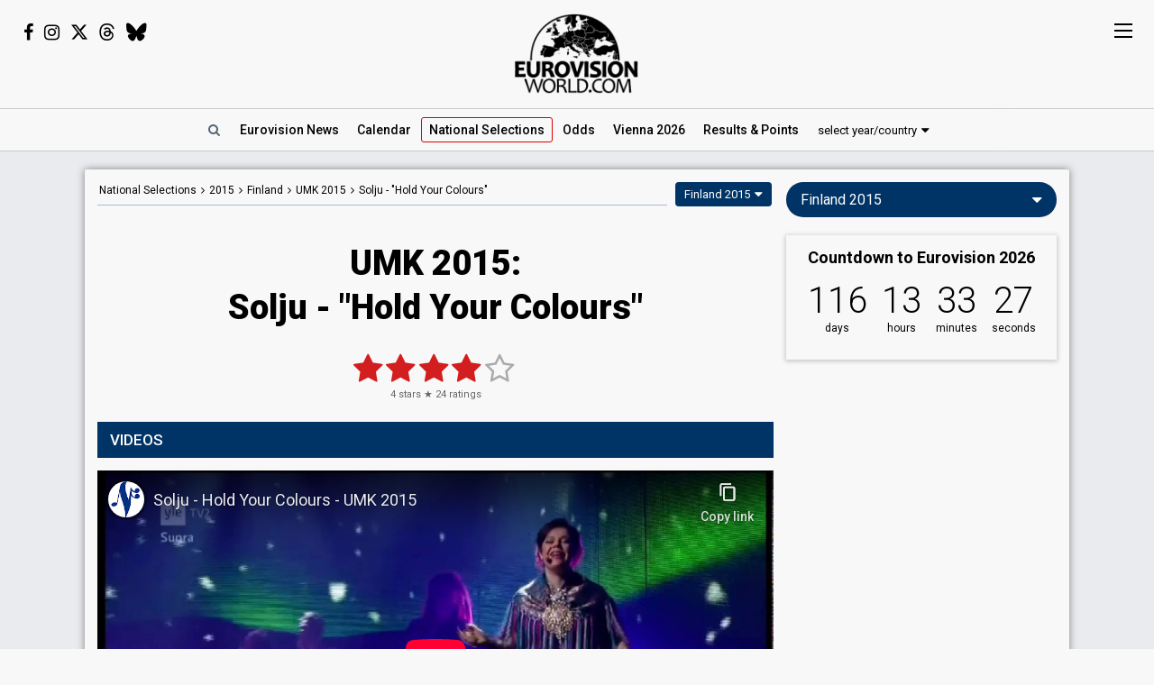

--- FILE ---
content_type: text/html; charset=UTF-8
request_url: https://eurovisionworld.com/national/finland/uuden-musiikin-kilpailu-2015/solju-hold-your-colours
body_size: 7843
content:
<!DOCTYPE html>
<html lang="en-gb" xmlns="http://www.w3.org/1999/xhtml">
<head>
<meta charset="UTF-8"/>
<meta http-equiv="X-UA-Compatible" content="ie=edge"/>
<title>UMK 2015: Solju - "Hold Your Colours"</title>
<link rel="canonical" href="https://eurovisionworld.com/national/finland/uuden-musiikin-kilpailu-2015/solju-hold-your-colours"/>
<meta name="description" content="Solju with &quot;Hold Your Colours&quot; from Uuden Musiikin Kilpailu 2015 in Finland: Videos, lyrics & results. The song finished 4th in the final"/>
<meta property="article:tag" content="Eurovision"/>
<meta property="article:tag" content="Uuden Musiikin Kilpailu 2015"/>
<meta property="article:tag" content="Finland"/>
<meta property="article:tag" content="Solju"/>
<meta property="article:tag" content="Hold Your Colours"/>
<meta name="keywords" content="Eurovision,Uuden Musiikin Kilpailu 2015,Finland,Solju,Hold Your Colours"/>
<meta property="og:site_name" content="Eurovisionworld"/>
<meta property="og:locale" content="en_US"/>
<meta property="fb:app_id" content="1515301998719477"/>
<meta property="fb:pages" content="1529210134029258"/>
<meta property="og:title" content="UMK 2015: Solju - &quot;Hold Your Colours&quot;"/>
<meta property="og:url" content="https://eurovisionworld.com/national/finland/uuden-musiikin-kilpailu-2015/solju-hold-your-colours"/>
<meta property="og:description" content="Solju with &quot;Hold Your Colours&quot; from Uuden Musiikin Kilpailu 2015 in Finland: Videos, lyrics & results. The song finished 4th in the final"/>
<meta property="og:type" content="article"/>
<meta property="og:image" content="https://img.youtube.com/vi/anYioyLaLnI/maxresdefault.jpg"/>
<meta property="og:image:url" content="https://img.youtube.com/vi/anYioyLaLnI/maxresdefault.jpg"/>
<meta property="og:image:width" content="1280"/>
<meta property="og:image:height" content="720"/>
<meta property="og:image:type" content="image/jpeg"/>
<meta property="article:section" content="National Selections"/>
<meta name="twitter:title" content="UMK 2015: Solju - &quot;Hold Your Colours&quot;"/>
<meta name="twitter:card" content="summary_large_image"/>
<meta name="twitter:site" content="@eurovisionwld"/>
<meta name="twitter:creator" content="@eurovisionwld"/>
<meta name="twitter:image" content="https://img.youtube.com/vi/anYioyLaLnI/maxresdefault.jpg"/>
<link rel="alternate" type="application/rss+xml" title="Eurovisionworld | Eurovision News | RSS feed" href="https://eurovisionworld.com/feed"/>
<base target="_top"/>
<meta name="viewport" content="width=device-width, initial-scale=1, viewport-fit=cover"/>
<meta name="robots" content="index,follow"/>
<meta name="googlebot" content="noodp"/>
<meta name="rating" content="general"/>
<link rel="shortcut icon" href="https://pix.eurovisionworld.com/favicon.ico"/>
<link rel="mask-icon" href="https://pix.eurovisionworld.com/icon.svg" color="#E8001E"/>
<link rel="apple-touch-icon" href="https://pix.eurovisionworld.com/apple-touch-icon.png"/>
<link rel="stylesheet" href="//pix.eurovisionworld.com/scripts/css/national.min.css" type="text/css"/>
<link rel="stylesheet" href="//pix.eurovisionworld.com/scripts/css/srfg.min.css" type="text/css"/>
<style>.national_heading{text-align: center;}.national_heading > h1{margin-bottom: 24px;font-size: 38px;line-height:1.3em;}@media screen and (max-width:500px){.national_heading > h1{font-size:26px;}}</style>
<script src="https://cdnjs.cloudflare.com/ajax/libs/jquery/3.7.1/jquery.min.js"></script>
<script>ewv = (window.ewv || {});ewv["vjs"] = '';ewv["vcs"] = '';ewv["final_unix"] = 1778958000;ewv["host_history_add"] = [2026,'Vienna'];ewv["tz_implemented"] = false;ewv["season"] = 2026;ewv["season_esc"] = 2026;ewv["sticky"] = true;ewv["ads_side"] = true;ewv["page"] = 'national';ewv["voting_select"] = {'init': {'esc_year': '2015', 'nat_year':'2015', 'country': 'finland', 'teaser': 'Finland 2015', 'type': 'national'}};
</script><script src="https://pix.eurovisionworld.com/scripts/js/js.min.js"></script>
<script>ewv['rating_selection']='n';ewv['rating_type']=1;ewv['rating_year'] = 2015;RatingNationalLoad = function(){RatingLoad(2)};ewv['lyrics_paragraph_height'] = false;national_song = 4994;national_songs = [4994];
</script>
</head>
<body>
<script>if (ewv['touch']) $('body').on('touchstart.touchtrigger', function(){var d=1}); else $('body').addClass('h');</script><div class="top"><div class="social"><i class="fa fa-facebook ewjs-wrap-facebook" alt="Facebook icon"></i><i class="fa fa-instagram ewjs-wrap-instagram" alt="Instagram icon"></i><i class="fab fa-x-twitter ewjs-wrap-x r380n" alt="X icon"></i><i class="fab fa-threads ewjs-wrap-threads r500n" alt="Threads icon"></i><i class="fab fa-bluesky ewjs-wrap-bluesky r500n" alt="Bluesky icon"></i></div><a href="/" class="pix_opacity_a_05 top_logo_a" title="Eurovisionworld | Eurovision News &bull; Odds &bull; Songs &bull; Results"><img src="https://pix.eurovisionworld.com/grafik/logo/black_300.png" alt="Eurovisionworld" class="r500n"/><img src="https://pix.eurovisionworld.com/grafik/logo/black_hori_300.png" alt="Eurovisionworld" class="r500ib"/></a></div><script>ReplaceWrap();</script><div class="nav_placeholder sticky sticky_n none"></div><div class="nav sticky sticky_n"><table class="nav_table w100"><tr><td class="nav_td_l"><a href="/" class="pix_opacity_a_05" title="Eurovisionworld | Eurovision News &bull; Odds &bull; Songs &bull; Results"><img src="https://pix.eurovisionworld.com/grafik/logo/black_hori_300.png" class="sticky_logo r1250n" alt="Eurovisionworld"/><img src="https://pix.eurovisionworld.com/grafik/logo/black_300.png" class="sticky_logo r1250ib" alt="Eurovisionworld"/></a></td><td class="nav_td_c" style="position:relative"><nav class="nav_scroll"><span onclick="SearchToggle()" class="a nav_search lim_rem" title="Search Eurovisionworld"><i class="fa fa-search fa-fw"></i></span><a href="/" title="Eurovisionworld | Eurovision News &bull; Odds &bull; Songs &bull; Results" data-ham="Eurovision News"><span class="r500n">Eurovision </span>News</a><a href="/eurovision/calendar" title="Eurovision Calendar 2026" data-ham="Calendar">Calendar</a><a href="/national/2026" class="semiactive active_ham" title="National Selections: 2026" data-ham="National Selections">National<span class="r500n"> Selections</span></a><a href="/odds/eurovision" title="Odds Eurovision Song Contest 2026" data-ham="Odds">Odds</a><a href="/eurovision/2026/event" title="Eurovision Song Contest 2026: Vienna" data-ham="Vienna 2026">Vienna 2026</a><a href="/eurovision/songs-videos" class="ham_only" title="Eurovision 2026: Songs & Videos" data-ham="Songs & Videos">Songs & Videos</a><a href="/eurovision/2026/tickets" class="ham_only" title="Eurovision Tickets 2026" data-ham="Tickets">Tickets</a><a href="/eurovision/2025" title="Eurovision 2025 Results: Voting & Points" data-ham="Results & Points 2025" data-button="results" data-group="2025:">Results<span class="r420n"> & Points</span></a><a href="/junior-eurovision/2025" class="ham_only" title="Junior Eurovision 2025" data-ham="Junior Eurovision" data-group="2025:">Junior Eurovision</a><a href="/eurovision/polls" class="ham_only" title="Eurovision Polls" data-ham="Polls" data-group="small">Polls</a><a href="/eurovision/stats" class="ham_only" title="Eurovision Stats" data-ham="Stats" data-group="small">Stats</a><a href="/eurovision" class="ham_only" title="Eurovision Winners" data-ham="Winners" data-group="small">Winners</a><a href="/facts" class="ham_only" title="Eurovision Facts" data-ham="Facts" data-group="small">Facts</a><a href="/quiz" class="ham_only" title="Eurovision Quiz" data-ham="Quiz" data-group="small">Quiz</a><a href="/ogae" class="ham_only" title="OGAE Eurovision Fan clubs" data-ham="OGAE" data-group="small">OGAE</a><div class="ew_select" data-callback="VotingSelect()"><span class="ew_select_new button button_light">select year/country</span><div class="ew_select_content"></div></div></nav><div class="scroll_x_gradient"></div></td><td class="nav_td_r"><i class="fa fa-facebook fa-fw ewjs-wrap-facebook"></i> <i class="fa fa-instagram fa-fw ewjs-wrap-instagram"></i> <i class="fab fa-x-twitter fa-fw ewjs-wrap-x"></i></td></tr></table></div><div class="pagewrap"><div class="page page_uv" id="page"><div class="pageleft"><div class="movev_dst_v"></div>&nbsp;</div><div class="pagecenter"><main><div class="national"><div class="national_bar"><div class="national_nav"><span itemscope="" itemtype="http://schema.org/BreadcrumbList"><a href="/national" title="Eurovision: National Selections">National<span class="r900n"> Selections</span></a> <i class="fa fa-angle-right"></i> <a href="/national/2015" title="National Selections: 2015">2015</a> <i class="fa fa-angle-right"></i> <span itemprop="itemListElement" itemscope="" itemtype="http://schema.org/ListItem"><a href="/national/finland" itemprop="item" title="Finland: UMK"><span itemprop="name">Finland</span></a><meta itemprop="position" content="1"></span> <i class="fa fa-angle-right"></i> <span itemprop="itemListElement" itemscope="" itemtype="http://schema.org/ListItem"><a href="/national/finland/uuden-musiikin-kilpailu-2015" itemprop="item" title="Finland: Uuden Musiikin Kilpailu 2015"><span itemprop="name">UMK 2015</span></a><meta itemprop="position" content="2"></span> <i class="fa fa-angle-right"></i> <span itemprop="itemListElement" itemscope="" itemtype="http://schema.org/ListItem"><a href="/national/finland/uuden-musiikin-kilpailu-2015/solju-hold-your-colours" itemprop="item" title="UMK 2015: Solju - &quot;Hold Your Colours&quot;"><span itemprop="name" content="Solju"><span class="r600n">Solju - </span>"Hold Your Colours"</span></a><meta itemprop="position" content="3"></span></span></div><div class="ew_select_wrap"><span class="ew_select" data-callback="VotingSelect()"><span class="button">Finland 2015</span><div class="ew_select_content"></div></span></div></div><div class="national_heading mm"><h1>UMK 2015:<br/>Solju - "Hold Your Colours"</h1></div><div class="mm rating_wrap lyrics_header" data-rating-id="4994" data-rating="24,4"><div style="font-size:11px"><span itemprop="ratingValue" class="ratingValue">4</span> stars &#9733; <span itemprop="ratingCount" class="ratingCount">24</span> ratings</div></div><div class="bar printcssnone lyrics_video_bar"><h2>Videos</h2></div><div class="lyrics_video_wrap lyrics_video_wrap_single"><div class="lyrics_video_div lyrics_video_div_single" data-yt="anYioyLaLnI"><div class="vid_ratio" data-yt-code="anYioyLaLnI" data-yt-pix="maxresdefault.jpg"><iframe src="https://www.youtube-nocookie.com/embed/anYioyLaLnI?showinfo=0&rel=0&modestbranding=1" frameborder="0" allowfullscreen="true" webkitallowfullscreen="true" mozallowfullscreen="true" scrolling="no" allow="accelerometer; autoplay; encrypted-media; gyroscope; picture-in-picture" referrerpolicy="strict-origin-when-cross-origin"></iframe></div><div class="lyrics_video_text">Uuden Musiikin Kilpailu 2015 - Final</div></div><div class="lyrics_video_div lyrics_video_div_hidden" data-yt="6G-ihjOuICs" data-yt-pix="maxresdefault.jpg"><div class="lyrics_video_text">Music video</div></div><div class="lyrics_video_div lyrics_video_div_hidden" data-yt="9YE24mxLxhg" data-yt-pix="maxresdefault.jpg"><div class="lyrics_video_text">UMK 2015 - Semi-final 3</div></div><div class="lyrics_more_videos_div"><button class="button button_round" onclick="LyricsMoreVideos()" data-video-count="2">2 more videos <i class="fa fa-caret-down"></i></button></div></div><div class="bar printcssnone"><h2>Results</h2></div><div class="national_song_result_wrap national_expand_wrap"><div class="expand" data-national-expand-selection="Uuden Musiikin Kilpailu 2015"><a href="/national/finland/uuden-musiikin-kilpailu-2015#semi-final-3" class="national_song_result national_song_result_link" title="Finland: Uuden Musiikin Kilpailu 2015 - Semi-final 3" data-cont-video-event="UMK 2015 - Semi-final 3"><div class="national_song_result_header"><h3>Semi-final 3</h3><small><span data-tz-unix="1424556001" data-tz-format="j F Y">21 February 2015</span></small><div class="national_song_result_header_border"></div></div><div class="national_song_result_body"><table class="national_data_table"><tbody><tr><td>Result</td><td><span class="national_label national_label_green" style="font-size:13px">Qualified for the final</span></td></tr><tr><td>Running order</td><td>1</td></tr></tbody></table></div></a><a href="/national/finland/uuden-musiikin-kilpailu-2015#final" class="national_song_result national_song_result_link" title="Finland: Uuden Musiikin Kilpailu 2015 - Final" data-cont-video-event="UMK 2015 - Final"><div class="national_song_result_header"><h3>Final</h3><small><span data-tz-unix="1425160801" data-tz-format="j F Y">28 February 2015</span></small><div class="national_song_result_header_border"></div></div><div class="national_song_result_body"><table class="national_data_table"><tbody><tr><td colspan="2">Place</td><td><span class="national_label national_label_dark" style="font-size:13px">4th</span> <small>(out of 9)</small></td></tr></tbody><tbody class="grp"><tr><td>Percent</td><td>Total</td><td>6.5%</td></tr><tr><td></td><td>Public</td><td>6.4%</td></tr><tr><td></td><td>Jury</td><td>7%</td></tr></tbody><tbody><tr><td colspan="2">Running order</td><td>3</td></tr></tbody></table></div></a></div></div><div class="googlead_wrap"><ins class="googlead_ins"></ins></div><div class="bar printcssnone"><h2>Lyrics: <span style="text-transform:none;display:inline-block">Hold Your Colours</span></h2></div><div class="lyrics_div_wrap mm"><div class="lyr_clear">&nbsp;</div><div class="lyrics_div lyr_div lyr_mobile lyr_desktop lyr_single" data-lyrics-version="English" data-lyrics-language="1" data-lyrics-div="0"><h3>Hold Your Colours</h3><p>Turn fear to dust, you need to trust<br/>Eh-eh eh-eh, moving, moving<br/>Move on the right track</p><p>We slowly fade from black to grey<br/>Eh-eh eh-eh, fading, fading<br/>Fade away</p><p>See through the night your ray of light<br/>Eh-eh eh-eh, shining, shining<br/>Shine your light</p><p>Hold your colours, colours, begin<br/>To uncover what lies within<br/>If you just show emotion<br/>When you are lost in illusion<br/>Hold your colours, hold on</p><p>You ride the wind beyond the storm<br/>Eh-eh eh-eh, roaming, roaming<br/>Taking you home</p><p>A restless tide, you break the shore<br/>Eh-eh eh-eh, running, running<br/>Run for more</p><p>Hold your colours, colours, begin<br/>To uncover what lies within<br/>If you just show emotion<br/>When you аre lost in illusion<br/>Hold your colours, hold your colours</p><p>Hold your colours, colours, begin<br/>Hold your colourѕ, hold on</p></div><div class="con_rem lim_rem" style="padding:8px 0;text-align:right"><button class="button button_light button_small button_round errep_load_button" onclick="ErrorReportSongLoad(this)"><i class="fa fa-times-circle"></i> Report an error</button></div></div><div class="mm con_rem lim_rem"><div class="national_contribute cont_4994" style="border-top:1px solid #CCC;padding-top:20px"><button class="button cont_button button_round button_medium button_light" onclick="NationalContributeLoad('video', 4994)" data-type="video" data-id="4994"><i class="fa fa-plus"></i> Add video</button> <button class="button cont_button button_round button_medium button_light" onclick="NationalContributeLoad('lyrics', 4994)" data-type="lyrics" data-id="4994"><i class="fa fa-plus"></i> Add lyrics</button></div></div><div class="mm"><div class="national_data"><table class="national_data_table" data-song="4994"><tr style="display:none"><td>Artist/group (stage name)</td><td>Solju</td></tr><tr><td>Artist</td><td>Solju</td></tr><tr><td>Title</td><td class="data_cont_title">Hold Your Colours</td></tr><tr><td>Songwriters</td><td>Linda Persson, Ulla Pirttijärvi-Länsman, Ylva Persson</td></tr><tr data-cont-key="language" data-cont-val="1"><td>Language</td><td>English</td></tr></table><div class="cont_data_button_div_4994 right con_rem lim_rem"><button class="button button_small button_round button_light cont_data_button cont_data_button_4994" data-type="song" data-id="4994" onclick="NationalContributeLoad('song', 4994)"><i class="fa fa-pencil"></i> edit</button></div></div></div></div><div class="googlead_wrap"><ins class="googlead_ins"></ins></div></main><div class="bar" id="news_index" style="clear:both"><h2>Eurovision News</h2></div><div class="mm"><div class="news_banner"><div class="grid"><a href="/eurovision/2025" title="Eurovision 2025 Results: Voting & Points"><div class="pix_zoom"><img loading="lazy" src="https://pix.eurovisionworld.com/pix/eurovision-2025-results_t.jpg" alt="Eurovision 2025 Results" title="Eurovision 2025 Results"/></div><div class="grid_text"><h3>Eurovision 2025: Results</h3><p>All the voting & points from the Eurovision Song Contest 2025</p></div></a></div><div class="grid"><a href="/eurovision/2026/event" title="Eurovision Song Contest 2025: Vienna"><div class="pix_zoom"><img loading="lazy" src="https://pix.eurovisionworld.com/g/y/eurovision-2026-vienna.jpg" alt="Eurovision 2026 Vienna" title="Eurovision 2026 Vienna"/></div><div class="grid_text"><h3>Eurovision 2026: Vienna</h3><p>All about the Eurovision Song Contest 2026 in Vienna: Date, city, participants...</p></div></a></div></div><div class="news_grid_3" id="news_grid_3"></div><script>NewsLoad('world')</script></div><div class="fact_wrap fact3 r600n"><div class="fact"><a href="/facts" title="Eurovision Facts"><img src="https://pix.eurovisionworld.com/grafik/facts.gif" alt="Lightbulb gif icon" title="Did you know..."/><h4>Did you know...</h4>In 2015 Finland's song "Aina Mun Pitää" only runs for 1 minute and 27 seconds. The shortest song in the history of the Eurovision Song Contest</a></div><div class="fact"><a href="/facts" title="Eurovision Facts"><img src="https://pix.eurovisionworld.com/grafik/facts.gif" alt="Lightbulb gif icon" title="Did you know..."/><h4>Did you know...</h4>In 2006 Ireland's Brian Kennedy, who has sung duets with Van Morrison, became the 1000th act to sing on the Eurovision stage with Every Song Is A Cry For Love. He came tenth</a></div><div class="fact"><a href="/facts" title="Eurovision Facts"><img src="https://pix.eurovisionworld.com/grafik/facts.gif" alt="Lightbulb gif icon" title="Did you know..."/><h4>Did you know...</h4>The Eurovision Song Contest is broadcast across five continents</a></div></div><div class="movem_dst_m"></div></div><div class="pageright" id="pageright"><div class="box ew_select r1000n" data-callback="VotingSelect()"><span class="button button_round ew_select_new">Finland 2015</span><div class="ew_select_content"></div></div><div class="box mm r1000n"><a href="/eurovision/2026/event" class="countdown countdown_link"></a></div><div class="box teaser_social r1000b"><h2 onclick="PopupFollow()">Follow Eurovisionworld</h2><div class="social_r"><span class="ewjs-wrap-facebook"><i class="fa fa-facebook fa-fw" alt="Facebook icon"></i></span><span class="ewjs-wrap-x"><i class="fab fa-x-twitter fa-fw" alt="X icon"></i></span><span class="ewjs-wrap-instagram"><i class="fa fa-instagram fa-fw" alt="Instagram icon"></i></span><span class="ewjs-wrap-threads"><i class="fab fa-threads fa-fw" alt="Threads icon"></i></span><span class="ewjs-wrap-bluesky"><i class="fab fa-bluesky fa-fw" alt="Bluesky icon"></i></span></div></div><div class="googlead_wrap"><ins class="googlead_ins googlead_vertical"></ins></div><div class="box poll" id="poll_92302" data-poll="307" data-rand="92302"><div class="lazy" data-src="PollLoad(92302)" data-type="function"></div></div><div class="box teaser_voting"><a href="/eurovision/2025" title="Eurovision 2025 Results: Voting & Points"><div class="pix_zoom"><img src="/p.png" data-src="/p.png" alt="Eurovision Results: Voting, Points & Songs" class="lang_teaser lazy"/></div></a><div class="teaser_text"><a href="/eurovision/2025" title="Eurovision 2025 Results: Voting & Points"><h3>Eurovision Results, Voting &amp; Points</h3><p>Complete database with all the votings, points, songs and lyrics from the Eurovision Song Contest history:</p></a><div class="center"><div class="ew_select" data-callback="VotingSelect()"><span class="button button_dark button_round teaser_voting_select ew_select_new">Select year or country</span><div class="ew_select_content"></div></div></div></div></div><div class="box teaser_allabout center"><div class="lazy" data-src="AllAbout()" data-type="function"></div></div><div class="fact"><a href="/facts" title="Eurovision Facts"><img src="https://pix.eurovisionworld.com/grafik/facts.gif" alt="Lightbulb gif icon" title="Did you know..."/><h4>Did you know...</h4>In 2005 there were 39 countries giving points, resulting in a very long voting procedure. The voting time was cut in 2006 where each spokesperson started to just announce the top three votes</a></div><div class="fact"><a href="/facts" title="Eurovision Facts"><img src="https://pix.eurovisionworld.com/grafik/facts.gif" alt="Lightbulb gif icon" title="Did you know..."/><h4>Did you know...</h4>The longest song in the Eurovision Song Contest is Italy's "Corde Della Mia Chitarra" from 1957: 5 minutes and 9 seconds. After the contest, the rules were tightened so songs couldn't be longer than 3.5 minutes initially and later 3 minutes</a></div><div class="box teaser_flex teaser_flex_united24 r1000n"><a href="https://u24.gov.ua" target="_blank" title="UNITED24" rel="nofollow"><div class="pix_zoom"><img data-src="https://pix.eurovisionworld.com/g/united24_vertical.jpg" src="/p.png" class="lazy_wait w100"/></div></a></div><div class="box teaser_quiz teaser_flex r1000n"><h3><a href="/quiz" title="Eurovision Quiz">Eurovision Quiz</a></h3><h4><a href="/quiz" title="Eurovision Quiz">Are you a true Eurovision fan?</a></h4><div class="teaser_text"><div class="teaser_img"><a href="/quiz" title="Eurovision Quiz"><div class="pix_zoom"><img loading="lazy" src="https://pix.eurovisionworld.com/grafik/2018/quiz.png" alt="Quiz"/></div></a></div><a href="/quiz/eurovision-2025" title="Eurovision Quiz: Eurovision 2025"><i class="fa fa-question-circle"></i> Quiz: Eurovision 2025</a><a href="/quiz/eurovision_history" title="Eurovision Quiz: Eurovision History"><i class="fa fa-question-circle"></i> Quiz: Eurovision History</a><a href="/quiz/quiz-tobias-eurovision-winners" title="Eurovision Winners"><i class="fa fa-question-circle"></i> Quiz: Eurovision Winners</a><a href="/quiz/quiz-go_away-eurovision-2015-to-2024-quiz" title="Eurovision 2015 to 2024 Quiz"><i class="fa fa-question-circle"></i> Eurovision 2015 to 2024</a><a href="/quiz" title="Eurovision Quiz" style="color:#FF0">...and 1157 more Quizzes</a></div></div><div class="movem_dst_h"></div></div><div style="clear:both">&nbsp;</div></div></div><div class="lazy gconsrewoketrigger" data-src="GconsRewoke()" data-type="function"></div><div class="disclaimer"></div><a href="/" title="Eurovisionworld | Eurovision News &bull; Odds &bull; Songs &bull; Results" class="logo_sticky sticky_icon sticky menu_d opacity_hover" style="width:44px;height:44px"><img src="https://pix.eurovisionworld.com/grafik/logo/sticky.jpg" class="w100"></a><div class="ham_sticky sticky_icon sticky sticky_n menu_d menu_n" onclick="MenuOpen()"><div class="hamburger" alt="Menu icon"><span></span><span></span><span></span><span></span></div></div><div class="popup_follow" style="display:none"><div class="popup_follow_close" onclick="PopupClose()" title="close">&times;</div><h3>Please support us</h3><h4>Follow Eurovisionworld</h4><div class="social_r"><a href="https://www.facebook.com/eurovisionw" title="Follow Eurovisionworld on Facebook" target="_blank" class="social_facebook" data-google-vignette="false"><span><i class="fa fa-facebook fa-fw"></i></span></a><a href="https://x.com/eurovisionwld" title="Follow Eurovisionworld on X" target="_blank" class="social_x" data-google-vignette="false"><span><i class="fab fa-x-twitter fa-fw"></i></span></a><a href="https://bsky.app/profile/eurovisionworld.com" title="Follow Eurovisionworld on Bluesky" target="_blank" class="social_bluesky" data-google-vignette="false"><span><i class="fab fa-bluesky fa-fw"></i></span></a><a href="https://www.threads.net/@eurovisionw" title="Follow Eurovisionworld on Threads" target="_blank" class="social_threads" data-google-vignette="false"><span><i class="fab fa-threads fa-fw"></i></span></a><a href="https://www.instagram.com/eurovisionw/" title="Follow Eurovisionworld on Instagram" target="_blank" class="social_instagram" data-google-vignette="false"><span><i class="fa fa-instagram fa-fw"></i></span></a></div></div><script>PageWritten();</script><script async src="https://www.googletagmanager.com/gtag/js?id=G-ZTJ0MYVBKH"></script>
<script>window.dataLayer = window.dataLayer || [];function gtag(){dataLayer.push(arguments);} gtag('js', new Date());gtag('config', 'G-ZTJ0MYVBKH');</script>

<link rel="stylesheet" href="https://fonts.googleapis.com/css?family=Roboto:100,300,300i,400,400i,500,500i,700,700i,900,900i%7CRoboto+Condensed:300,400&display=swap" media="print" onload="this.media='all'"/>
<link rel="stylesheet" href="https://cdnjs.cloudflare.com/ajax/libs/font-awesome/4.6.3/css/font-awesome.min.css" media="print" onload="this.media='all'"/>
<link rel="stylesheet" href="https://cdnjs.cloudflare.com/ajax/libs/font-awesome/6.6.0/css/brands.min.css" media="print" onload="this.media='all'"/>
<link rel="stylesheet" href="//pix.eurovisionworld.com/scripts/css/lyrics.min.css" type="text/css"/>
<style>body{padding-top:0 !important}.lyrics_more_videos_div{text-align:center;padding:14px 0;clear:both}.lyrics_video_div_hidden{display:none}.national_data{border-radius:0}a.esccancel{background:#D21E1E;text-align:center;color:#FFF !important;text-decoration:none !important;padding:16px;line-height:2em;margin-bottom:16px;display:block;box-shadow:0 1px 5px 1px rgba(0, 0, 0, 0.2);border-radius:4px;}.h a.esccancel{transition: all .25s ease-out;}.h a.esccancel:hover{box-shadow:0 1px 5px 1px rgba(0, 0, 0, 0.4);background:#E52850;color:#FFF}a.esccancel h4{font-size: 30px;font-weight: 700;margin:0;line-height:1;}a.esccancel img{height:40px;margin:0 10px -10px 0;}@media screen and (max-width:500px){a.esccancel h4{font-size: 22px;}a.esccancel img{display:none;}}.pageright > .box.ew_select {display:block;}.pageright > .box.ew_select > .ew_select_new {display:block;margin:0}</style>
<script>if (!cookie_obj['ewc_pref_noads']){AdPush();}</script>
<script src="https://pagead2.googlesyndication.com/pagead/js/adsbygoogle.js" async crossorigin="anonymous"></script>
<script src="//pix.eurovisionworld.com/scripts/js/national.min.js"></script>
<script>VideosRedraw = function(){VideosRedrawLoadVideo = function($el){if ($el.attr("data-yt") && !$el.find('.vid_ratio').length) {$el.prepend('<div class="vid_ratio"><iframe src="https://www.youtube-nocookie.com/embed/'+$el.attr("data-yt")+'?showinfo=0&rel=0&modestbranding=1'+($el.attr("data-start") > 0 ? '&start='+$el.attr("data-start") : '')+'" frameborder="0" allowfullscreen="true" webkitallowfullscreen="true" mozallowfullscreen="true" scrolling="no" allow="accelerometer; autoplay; encrypted-media; gyroscope; picture-in-picture" referrerpolicy="strict-origin-when-cross-origin"></iframe></div>');}$el.css('display', 'inline-block').removeClass('lyrics_video_div_hidden');};var lvd = $('.lyrics_video_div').length; var lvdv = $('.lyrics_video_div:visible').length; var lvdh = $('.lyrics_video_div:hidden').length; if (lvd == 0){$('.lyrics_video_wrap, .lyrics_video_bar, .video_ukraine_war').remove();return;}$('.lyrics_video_div').first().each(function(){if ($(this).hasClass('lyrics_video_div_hidden')){lvdh--;lvdv++;VideosRedrawLoadVideo($(this));}});$('.lyrics_video_div_single').removeClass('lyrics_video_div_single');if (lvdv == 1){$('.lyrics_video_wrap').addClass('lyrics_video_wrap_single');$('.lyrics_video_div').first().addClass('lyrics_video_div_single');}var $btn = $('.lyrics_more_videos_div > button');if ($btn.length > 0){if (lvdh == 1 && $('.lyrics_video_wrap_single').length) $('.lyrics_video_div:hidden').addClass('lyrics_video_div_single');if (lvdh > 0) $btn.html(lvdh+' more video'+(lvdh > 1 ? 's' : '')+' <i class="fa fa-caret-down"></i>');else $('.lyrics_more_videos_div').remove();}Video();};ewv['ytc'] = $.extend((ewv['ytc'] || {}), {"6G-ihjOuICs":{"b":"by,ru"},"9YE24mxLxhg":{"b":"by,ru"},"anYioyLaLnI":{"b":"by,ru"}});ewv['callback']['country'].push(function(){var videos_redraw = false;$('.lyrics_video_div[data-yt]').each(function(){var yt = $(this).attr('data-yt');if (!YTC(yt)){var fallback = false;if (ewv['ytc'][yt]){fallback = ewv['ytc'][yt]['f'];}ewv['ytcont'] = (ewv['ytcont'] || {});ewv['ytcont'][yt] = 1;if (YTC((fallback ? fallback['y'] : false))){$('.lyrics_video_div[data-yt="'+fallback['y']+'"]').remove();$(this).attr({'data-yt': fallback['y'], 'data-start': (fallback['s'] ? fallback['s'] : 0)});if ($(this).find('div.vid_ratio').length == 1) $(this).html('<div class="vid_ratio"><iframe src="https://www.youtube-nocookie.com/embed/'+fallback['y']+'?showinfo=0&rel=0&modestbranding=1'+(fallback['s'] > 0 ? '&start='+fallback['s'] : '')+'" frameborder="0" allowfullscreen="true" webkitallowfullscreen="true" mozallowfullscreen="true" scrolling="no" allow="accelerometer; autoplay; encrypted-media; gyroscope; picture-in-picture" referrerpolicy="strict-origin-when-cross-origin"></iframe></div>');else $(this).html('');if (fallback['t']) $(this).append('<div class="lyrics_video_text">'+fallback['t']+'</div>');}else{videos_redraw = true;$(this).remove();}}});if (videos_redraw) VideosRedraw();});if (cookie_obj['ewc_shuffle']){$('.movev_src').append('<div class="shuffle_div"><button class="button" title="Shuffle song" onclick="ShuffleLoad(0)"><i class="fa fa-refresh"></i> Shuffle</button><button class="button button_light" onclick="ShuffleLoad(2)"><i class="fa fa-cog"></i></button></div>');setTimeout(function(){TargetScroll('.page')},100);}EwCountdown.Start({"unix":1778612400,"el":".countdown_link","event":"Countdown to Eurovision 2026","link":"\/eurovision\/2026\/event","title":"Eurovision Song Contest 2026: Vienna"});$(document).ready(function(){if (cookie_obj["ewc_contribute"]) {if (cookie_obj["ewc_contribute"].indexOf("s4994s-") > -1) NationalContributeLoad('song', 'pending')};NationalSong();});</script>
<link href="//pix.eurovisionworld.com/scripts/css/print.min.css" rel="stylesheet" media="print"/><script>uuasfsge = 1768249527;kmffstyt = 1768541186;</script></body></html>

--- FILE ---
content_type: text/html; charset=utf-8
request_url: https://www.youtube-nocookie.com/embed/anYioyLaLnI?showinfo=0&rel=0&modestbranding=1
body_size: 46953
content:
<!DOCTYPE html><html lang="en" dir="ltr" data-cast-api-enabled="true"><head><meta name="viewport" content="width=device-width, initial-scale=1"><script nonce="TXwJFLdjBAtmf1YAY7JtRw">if ('undefined' == typeof Symbol || 'undefined' == typeof Symbol.iterator) {delete Array.prototype.entries;}</script><style name="www-roboto" nonce="QrxuEA-f6DTwp2coFGQi_g">@font-face{font-family:'Roboto';font-style:normal;font-weight:400;font-stretch:100%;src:url(//fonts.gstatic.com/s/roboto/v48/KFO7CnqEu92Fr1ME7kSn66aGLdTylUAMa3GUBHMdazTgWw.woff2)format('woff2');unicode-range:U+0460-052F,U+1C80-1C8A,U+20B4,U+2DE0-2DFF,U+A640-A69F,U+FE2E-FE2F;}@font-face{font-family:'Roboto';font-style:normal;font-weight:400;font-stretch:100%;src:url(//fonts.gstatic.com/s/roboto/v48/KFO7CnqEu92Fr1ME7kSn66aGLdTylUAMa3iUBHMdazTgWw.woff2)format('woff2');unicode-range:U+0301,U+0400-045F,U+0490-0491,U+04B0-04B1,U+2116;}@font-face{font-family:'Roboto';font-style:normal;font-weight:400;font-stretch:100%;src:url(//fonts.gstatic.com/s/roboto/v48/KFO7CnqEu92Fr1ME7kSn66aGLdTylUAMa3CUBHMdazTgWw.woff2)format('woff2');unicode-range:U+1F00-1FFF;}@font-face{font-family:'Roboto';font-style:normal;font-weight:400;font-stretch:100%;src:url(//fonts.gstatic.com/s/roboto/v48/KFO7CnqEu92Fr1ME7kSn66aGLdTylUAMa3-UBHMdazTgWw.woff2)format('woff2');unicode-range:U+0370-0377,U+037A-037F,U+0384-038A,U+038C,U+038E-03A1,U+03A3-03FF;}@font-face{font-family:'Roboto';font-style:normal;font-weight:400;font-stretch:100%;src:url(//fonts.gstatic.com/s/roboto/v48/KFO7CnqEu92Fr1ME7kSn66aGLdTylUAMawCUBHMdazTgWw.woff2)format('woff2');unicode-range:U+0302-0303,U+0305,U+0307-0308,U+0310,U+0312,U+0315,U+031A,U+0326-0327,U+032C,U+032F-0330,U+0332-0333,U+0338,U+033A,U+0346,U+034D,U+0391-03A1,U+03A3-03A9,U+03B1-03C9,U+03D1,U+03D5-03D6,U+03F0-03F1,U+03F4-03F5,U+2016-2017,U+2034-2038,U+203C,U+2040,U+2043,U+2047,U+2050,U+2057,U+205F,U+2070-2071,U+2074-208E,U+2090-209C,U+20D0-20DC,U+20E1,U+20E5-20EF,U+2100-2112,U+2114-2115,U+2117-2121,U+2123-214F,U+2190,U+2192,U+2194-21AE,U+21B0-21E5,U+21F1-21F2,U+21F4-2211,U+2213-2214,U+2216-22FF,U+2308-230B,U+2310,U+2319,U+231C-2321,U+2336-237A,U+237C,U+2395,U+239B-23B7,U+23D0,U+23DC-23E1,U+2474-2475,U+25AF,U+25B3,U+25B7,U+25BD,U+25C1,U+25CA,U+25CC,U+25FB,U+266D-266F,U+27C0-27FF,U+2900-2AFF,U+2B0E-2B11,U+2B30-2B4C,U+2BFE,U+3030,U+FF5B,U+FF5D,U+1D400-1D7FF,U+1EE00-1EEFF;}@font-face{font-family:'Roboto';font-style:normal;font-weight:400;font-stretch:100%;src:url(//fonts.gstatic.com/s/roboto/v48/KFO7CnqEu92Fr1ME7kSn66aGLdTylUAMaxKUBHMdazTgWw.woff2)format('woff2');unicode-range:U+0001-000C,U+000E-001F,U+007F-009F,U+20DD-20E0,U+20E2-20E4,U+2150-218F,U+2190,U+2192,U+2194-2199,U+21AF,U+21E6-21F0,U+21F3,U+2218-2219,U+2299,U+22C4-22C6,U+2300-243F,U+2440-244A,U+2460-24FF,U+25A0-27BF,U+2800-28FF,U+2921-2922,U+2981,U+29BF,U+29EB,U+2B00-2BFF,U+4DC0-4DFF,U+FFF9-FFFB,U+10140-1018E,U+10190-1019C,U+101A0,U+101D0-101FD,U+102E0-102FB,U+10E60-10E7E,U+1D2C0-1D2D3,U+1D2E0-1D37F,U+1F000-1F0FF,U+1F100-1F1AD,U+1F1E6-1F1FF,U+1F30D-1F30F,U+1F315,U+1F31C,U+1F31E,U+1F320-1F32C,U+1F336,U+1F378,U+1F37D,U+1F382,U+1F393-1F39F,U+1F3A7-1F3A8,U+1F3AC-1F3AF,U+1F3C2,U+1F3C4-1F3C6,U+1F3CA-1F3CE,U+1F3D4-1F3E0,U+1F3ED,U+1F3F1-1F3F3,U+1F3F5-1F3F7,U+1F408,U+1F415,U+1F41F,U+1F426,U+1F43F,U+1F441-1F442,U+1F444,U+1F446-1F449,U+1F44C-1F44E,U+1F453,U+1F46A,U+1F47D,U+1F4A3,U+1F4B0,U+1F4B3,U+1F4B9,U+1F4BB,U+1F4BF,U+1F4C8-1F4CB,U+1F4D6,U+1F4DA,U+1F4DF,U+1F4E3-1F4E6,U+1F4EA-1F4ED,U+1F4F7,U+1F4F9-1F4FB,U+1F4FD-1F4FE,U+1F503,U+1F507-1F50B,U+1F50D,U+1F512-1F513,U+1F53E-1F54A,U+1F54F-1F5FA,U+1F610,U+1F650-1F67F,U+1F687,U+1F68D,U+1F691,U+1F694,U+1F698,U+1F6AD,U+1F6B2,U+1F6B9-1F6BA,U+1F6BC,U+1F6C6-1F6CF,U+1F6D3-1F6D7,U+1F6E0-1F6EA,U+1F6F0-1F6F3,U+1F6F7-1F6FC,U+1F700-1F7FF,U+1F800-1F80B,U+1F810-1F847,U+1F850-1F859,U+1F860-1F887,U+1F890-1F8AD,U+1F8B0-1F8BB,U+1F8C0-1F8C1,U+1F900-1F90B,U+1F93B,U+1F946,U+1F984,U+1F996,U+1F9E9,U+1FA00-1FA6F,U+1FA70-1FA7C,U+1FA80-1FA89,U+1FA8F-1FAC6,U+1FACE-1FADC,U+1FADF-1FAE9,U+1FAF0-1FAF8,U+1FB00-1FBFF;}@font-face{font-family:'Roboto';font-style:normal;font-weight:400;font-stretch:100%;src:url(//fonts.gstatic.com/s/roboto/v48/KFO7CnqEu92Fr1ME7kSn66aGLdTylUAMa3OUBHMdazTgWw.woff2)format('woff2');unicode-range:U+0102-0103,U+0110-0111,U+0128-0129,U+0168-0169,U+01A0-01A1,U+01AF-01B0,U+0300-0301,U+0303-0304,U+0308-0309,U+0323,U+0329,U+1EA0-1EF9,U+20AB;}@font-face{font-family:'Roboto';font-style:normal;font-weight:400;font-stretch:100%;src:url(//fonts.gstatic.com/s/roboto/v48/KFO7CnqEu92Fr1ME7kSn66aGLdTylUAMa3KUBHMdazTgWw.woff2)format('woff2');unicode-range:U+0100-02BA,U+02BD-02C5,U+02C7-02CC,U+02CE-02D7,U+02DD-02FF,U+0304,U+0308,U+0329,U+1D00-1DBF,U+1E00-1E9F,U+1EF2-1EFF,U+2020,U+20A0-20AB,U+20AD-20C0,U+2113,U+2C60-2C7F,U+A720-A7FF;}@font-face{font-family:'Roboto';font-style:normal;font-weight:400;font-stretch:100%;src:url(//fonts.gstatic.com/s/roboto/v48/KFO7CnqEu92Fr1ME7kSn66aGLdTylUAMa3yUBHMdazQ.woff2)format('woff2');unicode-range:U+0000-00FF,U+0131,U+0152-0153,U+02BB-02BC,U+02C6,U+02DA,U+02DC,U+0304,U+0308,U+0329,U+2000-206F,U+20AC,U+2122,U+2191,U+2193,U+2212,U+2215,U+FEFF,U+FFFD;}@font-face{font-family:'Roboto';font-style:normal;font-weight:500;font-stretch:100%;src:url(//fonts.gstatic.com/s/roboto/v48/KFO7CnqEu92Fr1ME7kSn66aGLdTylUAMa3GUBHMdazTgWw.woff2)format('woff2');unicode-range:U+0460-052F,U+1C80-1C8A,U+20B4,U+2DE0-2DFF,U+A640-A69F,U+FE2E-FE2F;}@font-face{font-family:'Roboto';font-style:normal;font-weight:500;font-stretch:100%;src:url(//fonts.gstatic.com/s/roboto/v48/KFO7CnqEu92Fr1ME7kSn66aGLdTylUAMa3iUBHMdazTgWw.woff2)format('woff2');unicode-range:U+0301,U+0400-045F,U+0490-0491,U+04B0-04B1,U+2116;}@font-face{font-family:'Roboto';font-style:normal;font-weight:500;font-stretch:100%;src:url(//fonts.gstatic.com/s/roboto/v48/KFO7CnqEu92Fr1ME7kSn66aGLdTylUAMa3CUBHMdazTgWw.woff2)format('woff2');unicode-range:U+1F00-1FFF;}@font-face{font-family:'Roboto';font-style:normal;font-weight:500;font-stretch:100%;src:url(//fonts.gstatic.com/s/roboto/v48/KFO7CnqEu92Fr1ME7kSn66aGLdTylUAMa3-UBHMdazTgWw.woff2)format('woff2');unicode-range:U+0370-0377,U+037A-037F,U+0384-038A,U+038C,U+038E-03A1,U+03A3-03FF;}@font-face{font-family:'Roboto';font-style:normal;font-weight:500;font-stretch:100%;src:url(//fonts.gstatic.com/s/roboto/v48/KFO7CnqEu92Fr1ME7kSn66aGLdTylUAMawCUBHMdazTgWw.woff2)format('woff2');unicode-range:U+0302-0303,U+0305,U+0307-0308,U+0310,U+0312,U+0315,U+031A,U+0326-0327,U+032C,U+032F-0330,U+0332-0333,U+0338,U+033A,U+0346,U+034D,U+0391-03A1,U+03A3-03A9,U+03B1-03C9,U+03D1,U+03D5-03D6,U+03F0-03F1,U+03F4-03F5,U+2016-2017,U+2034-2038,U+203C,U+2040,U+2043,U+2047,U+2050,U+2057,U+205F,U+2070-2071,U+2074-208E,U+2090-209C,U+20D0-20DC,U+20E1,U+20E5-20EF,U+2100-2112,U+2114-2115,U+2117-2121,U+2123-214F,U+2190,U+2192,U+2194-21AE,U+21B0-21E5,U+21F1-21F2,U+21F4-2211,U+2213-2214,U+2216-22FF,U+2308-230B,U+2310,U+2319,U+231C-2321,U+2336-237A,U+237C,U+2395,U+239B-23B7,U+23D0,U+23DC-23E1,U+2474-2475,U+25AF,U+25B3,U+25B7,U+25BD,U+25C1,U+25CA,U+25CC,U+25FB,U+266D-266F,U+27C0-27FF,U+2900-2AFF,U+2B0E-2B11,U+2B30-2B4C,U+2BFE,U+3030,U+FF5B,U+FF5D,U+1D400-1D7FF,U+1EE00-1EEFF;}@font-face{font-family:'Roboto';font-style:normal;font-weight:500;font-stretch:100%;src:url(//fonts.gstatic.com/s/roboto/v48/KFO7CnqEu92Fr1ME7kSn66aGLdTylUAMaxKUBHMdazTgWw.woff2)format('woff2');unicode-range:U+0001-000C,U+000E-001F,U+007F-009F,U+20DD-20E0,U+20E2-20E4,U+2150-218F,U+2190,U+2192,U+2194-2199,U+21AF,U+21E6-21F0,U+21F3,U+2218-2219,U+2299,U+22C4-22C6,U+2300-243F,U+2440-244A,U+2460-24FF,U+25A0-27BF,U+2800-28FF,U+2921-2922,U+2981,U+29BF,U+29EB,U+2B00-2BFF,U+4DC0-4DFF,U+FFF9-FFFB,U+10140-1018E,U+10190-1019C,U+101A0,U+101D0-101FD,U+102E0-102FB,U+10E60-10E7E,U+1D2C0-1D2D3,U+1D2E0-1D37F,U+1F000-1F0FF,U+1F100-1F1AD,U+1F1E6-1F1FF,U+1F30D-1F30F,U+1F315,U+1F31C,U+1F31E,U+1F320-1F32C,U+1F336,U+1F378,U+1F37D,U+1F382,U+1F393-1F39F,U+1F3A7-1F3A8,U+1F3AC-1F3AF,U+1F3C2,U+1F3C4-1F3C6,U+1F3CA-1F3CE,U+1F3D4-1F3E0,U+1F3ED,U+1F3F1-1F3F3,U+1F3F5-1F3F7,U+1F408,U+1F415,U+1F41F,U+1F426,U+1F43F,U+1F441-1F442,U+1F444,U+1F446-1F449,U+1F44C-1F44E,U+1F453,U+1F46A,U+1F47D,U+1F4A3,U+1F4B0,U+1F4B3,U+1F4B9,U+1F4BB,U+1F4BF,U+1F4C8-1F4CB,U+1F4D6,U+1F4DA,U+1F4DF,U+1F4E3-1F4E6,U+1F4EA-1F4ED,U+1F4F7,U+1F4F9-1F4FB,U+1F4FD-1F4FE,U+1F503,U+1F507-1F50B,U+1F50D,U+1F512-1F513,U+1F53E-1F54A,U+1F54F-1F5FA,U+1F610,U+1F650-1F67F,U+1F687,U+1F68D,U+1F691,U+1F694,U+1F698,U+1F6AD,U+1F6B2,U+1F6B9-1F6BA,U+1F6BC,U+1F6C6-1F6CF,U+1F6D3-1F6D7,U+1F6E0-1F6EA,U+1F6F0-1F6F3,U+1F6F7-1F6FC,U+1F700-1F7FF,U+1F800-1F80B,U+1F810-1F847,U+1F850-1F859,U+1F860-1F887,U+1F890-1F8AD,U+1F8B0-1F8BB,U+1F8C0-1F8C1,U+1F900-1F90B,U+1F93B,U+1F946,U+1F984,U+1F996,U+1F9E9,U+1FA00-1FA6F,U+1FA70-1FA7C,U+1FA80-1FA89,U+1FA8F-1FAC6,U+1FACE-1FADC,U+1FADF-1FAE9,U+1FAF0-1FAF8,U+1FB00-1FBFF;}@font-face{font-family:'Roboto';font-style:normal;font-weight:500;font-stretch:100%;src:url(//fonts.gstatic.com/s/roboto/v48/KFO7CnqEu92Fr1ME7kSn66aGLdTylUAMa3OUBHMdazTgWw.woff2)format('woff2');unicode-range:U+0102-0103,U+0110-0111,U+0128-0129,U+0168-0169,U+01A0-01A1,U+01AF-01B0,U+0300-0301,U+0303-0304,U+0308-0309,U+0323,U+0329,U+1EA0-1EF9,U+20AB;}@font-face{font-family:'Roboto';font-style:normal;font-weight:500;font-stretch:100%;src:url(//fonts.gstatic.com/s/roboto/v48/KFO7CnqEu92Fr1ME7kSn66aGLdTylUAMa3KUBHMdazTgWw.woff2)format('woff2');unicode-range:U+0100-02BA,U+02BD-02C5,U+02C7-02CC,U+02CE-02D7,U+02DD-02FF,U+0304,U+0308,U+0329,U+1D00-1DBF,U+1E00-1E9F,U+1EF2-1EFF,U+2020,U+20A0-20AB,U+20AD-20C0,U+2113,U+2C60-2C7F,U+A720-A7FF;}@font-face{font-family:'Roboto';font-style:normal;font-weight:500;font-stretch:100%;src:url(//fonts.gstatic.com/s/roboto/v48/KFO7CnqEu92Fr1ME7kSn66aGLdTylUAMa3yUBHMdazQ.woff2)format('woff2');unicode-range:U+0000-00FF,U+0131,U+0152-0153,U+02BB-02BC,U+02C6,U+02DA,U+02DC,U+0304,U+0308,U+0329,U+2000-206F,U+20AC,U+2122,U+2191,U+2193,U+2212,U+2215,U+FEFF,U+FFFD;}</style><script name="www-roboto" nonce="TXwJFLdjBAtmf1YAY7JtRw">if (document.fonts && document.fonts.load) {document.fonts.load("400 10pt Roboto", "E"); document.fonts.load("500 10pt Roboto", "E");}</script><link rel="stylesheet" href="/s/player/c1c87fb0/www-player.css" name="www-player" nonce="QrxuEA-f6DTwp2coFGQi_g"><style nonce="QrxuEA-f6DTwp2coFGQi_g">html {overflow: hidden;}body {font: 12px Roboto, Arial, sans-serif; background-color: #000; color: #fff; height: 100%; width: 100%; overflow: hidden; position: absolute; margin: 0; padding: 0;}#player {width: 100%; height: 100%;}h1 {text-align: center; color: #fff;}h3 {margin-top: 6px; margin-bottom: 3px;}.player-unavailable {position: absolute; top: 0; left: 0; right: 0; bottom: 0; padding: 25px; font-size: 13px; background: url(/img/meh7.png) 50% 65% no-repeat;}.player-unavailable .message {text-align: left; margin: 0 -5px 15px; padding: 0 5px 14px; border-bottom: 1px solid #888; font-size: 19px; font-weight: normal;}.player-unavailable a {color: #167ac6; text-decoration: none;}</style><script nonce="TXwJFLdjBAtmf1YAY7JtRw">var ytcsi={gt:function(n){n=(n||"")+"data_";return ytcsi[n]||(ytcsi[n]={tick:{},info:{},gel:{preLoggedGelInfos:[]}})},now:window.performance&&window.performance.timing&&window.performance.now&&window.performance.timing.navigationStart?function(){return window.performance.timing.navigationStart+window.performance.now()}:function(){return(new Date).getTime()},tick:function(l,t,n){var ticks=ytcsi.gt(n).tick;var v=t||ytcsi.now();if(ticks[l]){ticks["_"+l]=ticks["_"+l]||[ticks[l]];ticks["_"+l].push(v)}ticks[l]=
v},info:function(k,v,n){ytcsi.gt(n).info[k]=v},infoGel:function(p,n){ytcsi.gt(n).gel.preLoggedGelInfos.push(p)},setStart:function(t,n){ytcsi.tick("_start",t,n)}};
(function(w,d){function isGecko(){if(!w.navigator)return false;try{if(w.navigator.userAgentData&&w.navigator.userAgentData.brands&&w.navigator.userAgentData.brands.length){var brands=w.navigator.userAgentData.brands;var i=0;for(;i<brands.length;i++)if(brands[i]&&brands[i].brand==="Firefox")return true;return false}}catch(e){setTimeout(function(){throw e;})}if(!w.navigator.userAgent)return false;var ua=w.navigator.userAgent;return ua.indexOf("Gecko")>0&&ua.toLowerCase().indexOf("webkit")<0&&ua.indexOf("Edge")<
0&&ua.indexOf("Trident")<0&&ua.indexOf("MSIE")<0}ytcsi.setStart(w.performance?w.performance.timing.responseStart:null);var isPrerender=(d.visibilityState||d.webkitVisibilityState)=="prerender";var vName=!d.visibilityState&&d.webkitVisibilityState?"webkitvisibilitychange":"visibilitychange";if(isPrerender){var startTick=function(){ytcsi.setStart();d.removeEventListener(vName,startTick)};d.addEventListener(vName,startTick,false)}if(d.addEventListener)d.addEventListener(vName,function(){ytcsi.tick("vc")},
false);if(isGecko()){var isHidden=(d.visibilityState||d.webkitVisibilityState)=="hidden";if(isHidden)ytcsi.tick("vc")}var slt=function(el,t){setTimeout(function(){var n=ytcsi.now();el.loadTime=n;if(el.slt)el.slt()},t)};w.__ytRIL=function(el){if(!el.getAttribute("data-thumb"))if(w.requestAnimationFrame)w.requestAnimationFrame(function(){slt(el,0)});else slt(el,16)}})(window,document);
</script><script nonce="TXwJFLdjBAtmf1YAY7JtRw">var ytcfg={d:function(){return window.yt&&yt.config_||ytcfg.data_||(ytcfg.data_={})},get:function(k,o){return k in ytcfg.d()?ytcfg.d()[k]:o},set:function(){var a=arguments;if(a.length>1)ytcfg.d()[a[0]]=a[1];else{var k;for(k in a[0])ytcfg.d()[k]=a[0][k]}}};
ytcfg.set({"CLIENT_CANARY_STATE":"none","DEVICE":"cbr\u003dChrome\u0026cbrand\u003dapple\u0026cbrver\u003d131.0.0.0\u0026ceng\u003dWebKit\u0026cengver\u003d537.36\u0026cos\u003dMacintosh\u0026cosver\u003d10_15_7\u0026cplatform\u003dDESKTOP","EVENT_ID":"A8xpaYfyJ7aW2_gP1tXJqAQ","EXPERIMENT_FLAGS":{"ab_det_apm":true,"ab_det_el_h":true,"ab_det_em_inj":true,"ab_fk_sk_cl":true,"ab_l_sig_st":true,"ab_l_sig_st_e":true,"action_companion_center_align_description":true,"allow_skip_networkless":true,"always_send_and_write":true,"att_web_record_metrics":true,"attmusi":true,"c3_enable_button_impression_logging":true,"c3_watch_page_component":true,"cancel_pending_navs":true,"clean_up_manual_attribution_header":true,"config_age_report_killswitch":true,"cow_optimize_idom_compat":true,"csi_config_handling_infra":true,"csi_on_gel":true,"delhi_mweb_colorful_sd":true,"delhi_mweb_colorful_sd_v2":true,"deprecate_csi_has_info":true,"deprecate_pair_servlet_enabled":true,"desktop_sparkles_light_cta_button":true,"disable_cached_masthead_data":true,"disable_child_node_auto_formatted_strings":true,"disable_enf_isd":true,"disable_log_to_visitor_layer":true,"disable_pacf_logging_for_memory_limited_tv":true,"embeds_enable_eid_enforcement_for_youtube":true,"embeds_enable_info_panel_dismissal":true,"embeds_enable_pfp_always_unbranded":true,"embeds_muted_autoplay_sound_fix":true,"embeds_serve_es6_client":true,"embeds_web_nwl_disable_nocookie":true,"embeds_web_updated_shorts_definition_fix":true,"enable_active_view_display_ad_renderer_web_home":true,"enable_ad_disclosure_banner_a11y_fix":true,"enable_chips_shelf_view_model_fully_reactive":true,"enable_client_creator_goal_ticker_bar_revamp":true,"enable_client_only_wiz_direct_reactions":true,"enable_client_sli_logging":true,"enable_client_streamz_web":true,"enable_client_ve_spec":true,"enable_cloud_save_error_popup_after_retry":true,"enable_cookie_reissue_iframe":true,"enable_dai_sdf_h5_preroll":true,"enable_datasync_id_header_in_web_vss_pings":true,"enable_default_mono_cta_migration_web_client":true,"enable_dma_post_enforcement":true,"enable_docked_chat_messages":true,"enable_entity_store_from_dependency_injection":true,"enable_inline_muted_playback_on_web_search":true,"enable_inline_muted_playback_on_web_search_for_vdc":true,"enable_inline_muted_playback_on_web_search_for_vdcb":true,"enable_is_extended_monitoring":true,"enable_is_mini_app_page_active_bugfix":true,"enable_live_overlay_feed_in_live_chat":true,"enable_logging_first_user_action_after_game_ready":true,"enable_ltc_param_fetch_from_innertube":true,"enable_masthead_mweb_padding_fix":true,"enable_menu_renderer_button_in_mweb_hclr":true,"enable_mini_app_command_handler_mweb_fix":true,"enable_mini_app_iframe_loaded_logging":true,"enable_mini_guide_downloads_item":true,"enable_mixed_direction_formatted_strings":true,"enable_mweb_livestream_ui_update":true,"enable_mweb_new_caption_language_picker":true,"enable_names_handles_account_switcher":true,"enable_network_request_logging_on_game_events":true,"enable_new_paid_product_placement":true,"enable_obtaining_ppn_query_param":true,"enable_open_in_new_tab_icon_for_short_dr_for_desktop_search":true,"enable_open_yt_content":true,"enable_origin_query_parameter_bugfix":true,"enable_pause_ads_on_ytv_html5":true,"enable_payments_purchase_manager":true,"enable_pdp_icon_prefetch":true,"enable_pl_r_si_fa":true,"enable_place_pivot_url":true,"enable_playable_a11y_label_with_badge_text":true,"enable_pv_screen_modern_text":true,"enable_removing_navbar_title_on_hashtag_page_mweb":true,"enable_resetting_scroll_position_on_flow_change":true,"enable_rta_manager":true,"enable_sdf_companion_h5":true,"enable_sdf_dai_h5_midroll":true,"enable_sdf_h5_endemic_mid_post_roll":true,"enable_sdf_on_h5_unplugged_vod_midroll":true,"enable_sdf_shorts_player_bytes_h5":true,"enable_sdk_performance_network_logging":true,"enable_sending_unwrapped_game_audio_as_serialized_metadata":true,"enable_sfv_effect_pivot_url":true,"enable_shorts_new_carousel":true,"enable_skip_ad_guidance_prompt":true,"enable_skippable_ads_for_unplugged_ad_pod":true,"enable_smearing_expansion_dai":true,"enable_third_party_info":true,"enable_time_out_messages":true,"enable_timeline_view_modern_transcript_fe":true,"enable_video_display_compact_button_group_for_desktop_search":true,"enable_watch_next_pause_autoplay_lact":true,"enable_web_home_top_landscape_image_layout_level_click":true,"enable_web_tiered_gel":true,"enable_window_constrained_buy_flow_dialog":true,"enable_wiz_queue_effect_and_on_init_initial_runs":true,"enable_ypc_spinners":true,"enable_yt_ata_iframe_authuser":true,"export_networkless_options":true,"export_player_version_to_ytconfig":true,"fill_single_video_with_notify_to_lasr":true,"fix_ad_miniplayer_controls_rendering":true,"fix_ads_tracking_for_swf_config_deprecation_mweb":true,"h5_companion_enable_adcpn_macro_substitution_for_click_pings":true,"h5_inplayer_enable_adcpn_macro_substitution_for_click_pings":true,"h5_reset_cache_and_filter_before_update_masthead":true,"hide_channel_creation_title_for_mweb":true,"high_ccv_client_side_caching_h5":true,"html5_log_trigger_events_with_debug_data":true,"html5_ssdai_enable_media_end_cue_range":true,"il_attach_cache_limit":true,"il_use_view_model_logging_context":true,"is_browser_support_for_webcam_streaming":true,"json_condensed_response":true,"kev_adb_pg":true,"kevlar_gel_error_routing":true,"kevlar_watch_cinematics":true,"live_chat_enable_controller_extraction":true,"live_chat_enable_rta_manager":true,"live_chat_increased_min_height":true,"log_click_with_layer_from_element_in_command_handler":true,"log_errors_through_nwl_on_retry":true,"mdx_enable_privacy_disclosure_ui":true,"mdx_load_cast_api_bootstrap_script":true,"medium_progress_bar_modification":true,"migrate_remaining_web_ad_badges_to_innertube":true,"mobile_account_menu_refresh":true,"mweb_a11y_enable_player_controls_invisible_toggle":true,"mweb_account_linking_noapp":true,"mweb_after_render_to_scheduler":true,"mweb_allow_modern_search_suggest_behavior":true,"mweb_animated_actions":true,"mweb_app_upsell_button_direct_to_app":true,"mweb_big_progress_bar":true,"mweb_c3_disable_carve_out":true,"mweb_c3_disable_carve_out_keep_external_links":true,"mweb_c3_enable_adaptive_signals":true,"mweb_c3_endscreen":true,"mweb_c3_endscreen_v2":true,"mweb_c3_library_page_enable_recent_shelf":true,"mweb_c3_remove_web_navigation_endpoint_data":true,"mweb_c3_use_canonical_from_player_response":true,"mweb_cinematic_watch":true,"mweb_command_handler":true,"mweb_delay_watch_initial_data":true,"mweb_disable_searchbar_scroll":true,"mweb_enable_fine_scrubbing_for_recs":true,"mweb_enable_keto_batch_player_fullscreen":true,"mweb_enable_keto_batch_player_progress_bar":true,"mweb_enable_keto_batch_player_tooltips":true,"mweb_enable_lockup_view_model_for_ucp":true,"mweb_enable_more_drawer":true,"mweb_enable_optional_fullscreen_landscape_locking":true,"mweb_enable_overlay_touch_manager":true,"mweb_enable_premium_carve_out_fix":true,"mweb_enable_refresh_detection":true,"mweb_enable_search_imp":true,"mweb_enable_sequence_signal":true,"mweb_enable_shorts_pivot_button":true,"mweb_enable_shorts_video_preload":true,"mweb_enable_skippables_on_jio_phone":true,"mweb_enable_storyboards":true,"mweb_enable_two_line_title_on_shorts":true,"mweb_enable_varispeed_controller":true,"mweb_enable_warm_channel_requests":true,"mweb_enable_watch_feed_infinite_scroll":true,"mweb_enable_wrapped_unplugged_pause_membership_dialog_renderer":true,"mweb_filter_video_format_in_webfe":true,"mweb_fix_livestream_seeking":true,"mweb_fix_monitor_visibility_after_render":true,"mweb_fix_section_list_continuation_item_renderers":true,"mweb_force_ios_fallback_to_native_control":true,"mweb_fp_auto_fullscreen":true,"mweb_fullscreen_controls":true,"mweb_fullscreen_controls_action_buttons":true,"mweb_fullscreen_watch_system":true,"mweb_home_reactive_shorts":true,"mweb_innertube_search_command":true,"mweb_lang_in_html":true,"mweb_like_button_synced_with_entities":true,"mweb_logo_use_home_page_ve":true,"mweb_module_decoration":true,"mweb_native_control_in_faux_fullscreen_shared":true,"mweb_panel_container_inert":true,"mweb_player_control_on_hover":true,"mweb_player_delhi_dtts":true,"mweb_player_settings_use_bottom_sheet":true,"mweb_player_show_previous_next_buttons_in_playlist":true,"mweb_player_skip_no_op_state_changes":true,"mweb_player_user_select_none":true,"mweb_playlist_engagement_panel":true,"mweb_progress_bar_seek_on_mouse_click":true,"mweb_pull_2_full":true,"mweb_pull_2_full_enable_touch_handlers":true,"mweb_schedule_warm_watch_response":true,"mweb_searchbox_legacy_navigation":true,"mweb_see_fewer_shorts":true,"mweb_sheets_ui_refresh":true,"mweb_shorts_comments_panel_id_change":true,"mweb_shorts_early_continuation":true,"mweb_show_ios_smart_banner":true,"mweb_use_server_url_on_startup":true,"mweb_watch_captions_enable_auto_translate":true,"mweb_watch_captions_set_default_size":true,"mweb_watch_stop_scheduler_on_player_response":true,"mweb_watchfeed_big_thumbnails":true,"mweb_yt_searchbox":true,"networkless_logging":true,"no_client_ve_attach_unless_shown":true,"nwl_send_from_memory_when_online":true,"pageid_as_header_web":true,"playback_settings_use_switch_menu":true,"player_controls_autonav_fix":true,"player_controls_skip_double_signal_update":true,"polymer_bad_build_labels":true,"polymer_verifiy_app_state":true,"qoe_send_and_write":true,"remove_masthead_channel_banner_on_refresh":true,"remove_slot_id_exited_trigger_for_dai_in_player_slot_expire":true,"replace_client_url_parsing_with_server_signal":true,"service_worker_enabled":true,"service_worker_push_enabled":true,"service_worker_push_home_page_prompt":true,"service_worker_push_watch_page_prompt":true,"shell_load_gcf":true,"shorten_initial_gel_batch_timeout":true,"should_use_yt_voice_endpoint_in_kaios":true,"skip_invalid_ytcsi_ticks":true,"skip_setting_info_in_csi_data_object":true,"smarter_ve_dedupping":true,"speedmaster_no_seek":true,"start_client_gcf_mweb":true,"stop_handling_click_for_non_rendering_overlay_layout":true,"suppress_error_204_logging":true,"synced_panel_scrolling_controller":true,"use_event_time_ms_header":true,"use_fifo_for_networkless":true,"use_player_abuse_bg_library":true,"use_request_time_ms_header":true,"use_session_based_sampling":true,"use_thumbnail_overlay_time_status_renderer_for_live_badge":true,"use_ts_visibilitylogger":true,"vss_final_ping_send_and_write":true,"vss_playback_use_send_and_write":true,"web_adaptive_repeat_ase":true,"web_always_load_chat_support":true,"web_animated_like":true,"web_api_url":true,"web_attributed_string_deep_equal_bugfix":true,"web_autonav_allow_off_by_default":true,"web_button_vm_refactor_disabled":true,"web_c3_log_app_init_finish":true,"web_csi_action_sampling_enabled":true,"web_dedupe_ve_grafting":true,"web_disable_backdrop_filter":true,"web_enable_ab_rsp_cl":true,"web_enable_course_icon_update":true,"web_enable_error_204":true,"web_enable_horizontal_video_attributes_section":true,"web_fix_segmented_like_dislike_undefined":true,"web_gcf_hashes_innertube":true,"web_gel_timeout_cap":true,"web_metadata_carousel_elref_bugfix":true,"web_parent_target_for_sheets":true,"web_persist_server_autonav_state_on_client":true,"web_playback_associated_log_ctt":true,"web_playback_associated_ve":true,"web_prefetch_preload_video":true,"web_progress_bar_draggable":true,"web_resizable_advertiser_banner_on_masthead_safari_fix":true,"web_scheduler_auto_init":true,"web_shorts_just_watched_on_channel_and_pivot_study":true,"web_shorts_just_watched_overlay":true,"web_shorts_pivot_button_view_model_reactive":true,"web_shorts_wn_shelf_header_tuning":true,"web_update_panel_visibility_logging_fix":true,"web_video_attribute_view_model_a11y_fix":true,"web_watch_controls_state_signals":true,"web_wiz_attributed_string":true,"web_yt_config_context":true,"webfe_mweb_watch_microdata":true,"webfe_watch_shorts_canonical_url_fix":true,"webpo_exit_on_net_err":true,"wiz_diff_overwritable":true,"wiz_memoize_stamper_items":true,"woffle_used_state_report":true,"wpo_gel_strz":true,"ytcp_paper_tooltip_use_scoped_owner_root":true,"ytidb_clear_embedded_player":true,"H5_async_logging_delay_ms":30000.0,"attention_logging_scroll_throttle":500.0,"autoplay_pause_by_lact_sampling_fraction":0.0,"cinematic_watch_effect_opacity":0.4,"log_window_onerror_fraction":0.1,"speedmaster_playback_rate":2.0,"tv_pacf_logging_sample_rate":0.01,"web_attention_logging_scroll_throttle":500.0,"web_load_prediction_threshold":0.1,"web_navigation_prediction_threshold":0.1,"web_pbj_log_warning_rate":0.0,"web_system_health_fraction":0.01,"ytidb_transaction_ended_event_rate_limit":0.02,"active_time_update_interval_ms":10000,"att_init_delay":500,"autoplay_pause_by_lact_sec":0,"botguard_async_snapshot_timeout_ms":3000,"check_navigator_accuracy_timeout_ms":0,"cinematic_watch_css_filter_blur_strength":40,"cinematic_watch_fade_out_duration":500,"close_webview_delay_ms":100,"cloud_save_game_data_rate_limit_ms":3000,"compression_disable_point":10,"custom_active_view_tos_timeout_ms":3600000,"embeds_widget_poll_interval_ms":0,"gel_min_batch_size":3,"gel_queue_timeout_max_ms":60000,"get_async_timeout_ms":60000,"hide_cta_for_home_web_video_ads_animate_in_time":2,"html5_byterate_soft_cap":0,"initial_gel_batch_timeout":2000,"max_body_size_to_compress":500000,"max_prefetch_window_sec_for_livestream_optimization":10,"min_prefetch_offset_sec_for_livestream_optimization":20,"mini_app_container_iframe_src_update_delay_ms":0,"multiple_preview_news_duration_time":11000,"mweb_c3_toast_duration_ms":5000,"mweb_deep_link_fallback_timeout_ms":10000,"mweb_delay_response_received_actions":100,"mweb_fp_dpad_rate_limit_ms":0,"mweb_fp_dpad_watch_title_clamp_lines":0,"mweb_history_manager_cache_size":100,"mweb_ios_fullscreen_playback_transition_delay_ms":500,"mweb_ios_fullscreen_system_pause_epilson_ms":0,"mweb_override_response_store_expiration_ms":0,"mweb_shorts_early_continuation_trigger_threshold":4,"mweb_w2w_max_age_seconds":0,"mweb_watch_captions_default_size":2,"neon_dark_launch_gradient_count":0,"network_polling_interval":30000,"play_click_interval_ms":30000,"play_ping_interval_ms":10000,"prefetch_comments_ms_after_video":0,"send_config_hash_timer":0,"service_worker_push_logged_out_prompt_watches":-1,"service_worker_push_prompt_cap":-1,"service_worker_push_prompt_delay_microseconds":3888000000000,"show_mini_app_ad_frequency_cap_ms":300000,"slow_compressions_before_abandon_count":4,"speedmaster_cancellation_movement_dp":10,"speedmaster_touch_activation_ms":500,"web_attention_logging_throttle":500,"web_foreground_heartbeat_interval_ms":28000,"web_gel_debounce_ms":10000,"web_logging_max_batch":100,"web_max_tracing_events":50,"web_tracing_session_replay":0,"wil_icon_max_concurrent_fetches":9999,"ytidb_remake_db_retries":3,"ytidb_reopen_db_retries":3,"WebClientReleaseProcessCritical__youtube_embeds_client_version_override":"","WebClientReleaseProcessCritical__youtube_embeds_web_client_version_override":"","WebClientReleaseProcessCritical__youtube_mweb_client_version_override":"","debug_forced_internalcountrycode":"","embeds_web_synth_ch_headers_banned_urls_regex":"","enable_web_media_service":"DISABLED","il_payload_scraping":"","live_chat_unicode_emoji_json_url":"https://www.gstatic.com/youtube/img/emojis/emojis-svg-9.json","mweb_deep_link_feature_tag_suffix":"11268432","mweb_enable_shorts_innertube_player_prefetch_trigger":"NONE","mweb_fp_dpad":"home,search,browse,channel,create_channel,experiments,settings,trending,oops,404,paid_memberships,sponsorship,premium,shorts","mweb_fp_dpad_linear_navigation":"","mweb_fp_dpad_linear_navigation_visitor":"","mweb_fp_dpad_visitor":"","mweb_preload_video_by_player_vars":"","mweb_sign_in_button_style":"STYLE_SUGGESTIVE_AVATAR","place_pivot_triggering_container_alternate":"","place_pivot_triggering_counterfactual_container_alternate":"","search_ui_mweb_searchbar_restyle":"DEFAULT","service_worker_push_force_notification_prompt_tag":"1","service_worker_scope":"/","suggest_exp_str":"","web_client_version_override":"","kevlar_command_handler_command_banlist":[],"mini_app_ids_without_game_ready":["UgkxHHtsak1SC8mRGHMZewc4HzeAY3yhPPmJ","Ugkx7OgzFqE6z_5Mtf4YsotGfQNII1DF_RBm"],"web_op_signal_type_banlist":[],"web_tracing_enabled_spans":["event","command"]},"GAPI_HINT_PARAMS":"m;/_/scs/abc-static/_/js/k\u003dgapi.gapi.en.FZb77tO2YW4.O/d\u003d1/rs\u003dAHpOoo8lqavmo6ayfVxZovyDiP6g3TOVSQ/m\u003d__features__","GAPI_HOST":"https://apis.google.com","GAPI_LOCALE":"en_US","GL":"US","HL":"en","HTML_DIR":"ltr","HTML_LANG":"en","INNERTUBE_API_KEY":"AIzaSyAO_FJ2SlqU8Q4STEHLGCilw_Y9_11qcW8","INNERTUBE_API_VERSION":"v1","INNERTUBE_CLIENT_NAME":"WEB_EMBEDDED_PLAYER","INNERTUBE_CLIENT_VERSION":"1.20260115.01.00","INNERTUBE_CONTEXT":{"client":{"hl":"en","gl":"US","remoteHost":"3.140.244.101","deviceMake":"Apple","deviceModel":"","visitorData":"[base64]%3D%3D","userAgent":"Mozilla/5.0 (Macintosh; Intel Mac OS X 10_15_7) AppleWebKit/537.36 (KHTML, like Gecko) Chrome/131.0.0.0 Safari/537.36; ClaudeBot/1.0; +claudebot@anthropic.com),gzip(gfe)","clientName":"WEB_EMBEDDED_PLAYER","clientVersion":"1.20260115.01.00","osName":"Macintosh","osVersion":"10_15_7","originalUrl":"https://www.youtube-nocookie.com/embed/anYioyLaLnI?showinfo\u003d0\u0026rel\u003d0\u0026modestbranding\u003d1","platform":"DESKTOP","clientFormFactor":"UNKNOWN_FORM_FACTOR","configInfo":{"appInstallData":"[base64]%3D"},"browserName":"Chrome","browserVersion":"131.0.0.0","acceptHeader":"text/html,application/xhtml+xml,application/xml;q\u003d0.9,image/webp,image/apng,*/*;q\u003d0.8,application/signed-exchange;v\u003db3;q\u003d0.9","deviceExperimentId":"ChxOelU1TlRneU5qVTJNVFUwTXpBME9ESTFNZz09EIOYp8sGGIOYp8sG","rolloutToken":"CLyMttTu4vnPpwEQraKLqqmPkgMYraKLqqmPkgM%3D"},"user":{"lockedSafetyMode":false},"request":{"useSsl":true},"clickTracking":{"clickTrackingParams":"IhMIx/+KqqmPkgMVNssWCR3WahJF"},"thirdParty":{"embeddedPlayerContext":{"embeddedPlayerEncryptedContext":"AD5ZzFQUpNz-HxwR3DB3mdlFaitPMQ6Nz-jO5FEhDuK2vWZXJUf_kKtdnMW90QThqQ-znVtYOBIOGrm2c7xd_G-gxilz4B1BD5dU6JAcXK-NtOZgtStNvJ1F1PZSEpNJMHVB1kOd","ancestorOriginsSupported":false}}},"INNERTUBE_CONTEXT_CLIENT_NAME":56,"INNERTUBE_CONTEXT_CLIENT_VERSION":"1.20260115.01.00","INNERTUBE_CONTEXT_GL":"US","INNERTUBE_CONTEXT_HL":"en","LATEST_ECATCHER_SERVICE_TRACKING_PARAMS":{"client.name":"WEB_EMBEDDED_PLAYER","client.jsfeat":"2021"},"LOGGED_IN":false,"PAGE_BUILD_LABEL":"youtube.embeds.web_20260115_01_RC00","PAGE_CL":856520259,"SERVER_NAME":"WebFE","VISITOR_DATA":"[base64]%3D%3D","WEB_PLAYER_CONTEXT_CONFIGS":{"WEB_PLAYER_CONTEXT_CONFIG_ID_EMBEDDED_PLAYER":{"rootElementId":"movie_player","jsUrl":"/s/player/c1c87fb0/player_ias.vflset/en_US/base.js","cssUrl":"/s/player/c1c87fb0/www-player.css","contextId":"WEB_PLAYER_CONTEXT_CONFIG_ID_EMBEDDED_PLAYER","eventLabel":"embedded","contentRegion":"US","hl":"en_US","hostLanguage":"en","innertubeApiKey":"AIzaSyAO_FJ2SlqU8Q4STEHLGCilw_Y9_11qcW8","innertubeApiVersion":"v1","innertubeContextClientVersion":"1.20260115.01.00","disableRelatedVideos":true,"device":{"brand":"apple","model":"","browser":"Chrome","browserVersion":"131.0.0.0","os":"Macintosh","osVersion":"10_15_7","platform":"DESKTOP","interfaceName":"WEB_EMBEDDED_PLAYER","interfaceVersion":"1.20260115.01.00"},"serializedExperimentIds":"24004644,24499534,51010235,51063643,51098299,51204329,51222973,51340662,51349914,51353393,51366423,51389629,51404808,51404810,51484222,51489567,51490331,51500051,51505436,51530495,51534669,51560386,51564352,51565116,51566373,51578633,51583821,51585555,51605258,51605395,51611457,51620867,51621065,51624035,51626155,51632249,51637029,51638932,51639092,51648336,51653718,51666850,51672162,51681662,51683502,51696107,51696619,51697032,51700777,51701615,51704637,51705183,51705185,51711227,51711298,51712601,51713237,51714463,51717474,51717747,51719410,51719587,51719627,51738919,51741220","serializedExperimentFlags":"H5_async_logging_delay_ms\u003d30000.0\u0026PlayerWeb__h5_enable_advisory_rating_restrictions\u003dtrue\u0026a11y_h5_associate_survey_question\u003dtrue\u0026ab_det_apm\u003dtrue\u0026ab_det_el_h\u003dtrue\u0026ab_det_em_inj\u003dtrue\u0026ab_fk_sk_cl\u003dtrue\u0026ab_l_sig_st\u003dtrue\u0026ab_l_sig_st_e\u003dtrue\u0026action_companion_center_align_description\u003dtrue\u0026ad_pod_disable_companion_persist_ads_quality\u003dtrue\u0026add_stmp_logs_for_voice_boost\u003dtrue\u0026allow_autohide_on_paused_videos\u003dtrue\u0026allow_drm_override\u003dtrue\u0026allow_live_autoplay\u003dtrue\u0026allow_poltergust_autoplay\u003dtrue\u0026allow_skip_networkless\u003dtrue\u0026allow_vp9_1080p_mq_enc\u003dtrue\u0026always_cache_redirect_endpoint\u003dtrue\u0026always_send_and_write\u003dtrue\u0026annotation_module_vast_cards_load_logging_fraction\u003d0.0\u0026assign_drm_family_by_format\u003dtrue\u0026att_web_record_metrics\u003dtrue\u0026attention_logging_scroll_throttle\u003d500.0\u0026attmusi\u003dtrue\u0026autoplay_time\u003d10000\u0026autoplay_time_for_fullscreen\u003d-1\u0026autoplay_time_for_music_content\u003d-1\u0026bg_vm_reinit_threshold\u003d7200000\u0026blocked_packages_for_sps\u003d[]\u0026botguard_async_snapshot_timeout_ms\u003d3000\u0026captions_url_add_ei\u003dtrue\u0026check_navigator_accuracy_timeout_ms\u003d0\u0026clean_up_manual_attribution_header\u003dtrue\u0026compression_disable_point\u003d10\u0026cow_optimize_idom_compat\u003dtrue\u0026csi_config_handling_infra\u003dtrue\u0026csi_on_gel\u003dtrue\u0026custom_active_view_tos_timeout_ms\u003d3600000\u0026dash_manifest_version\u003d5\u0026debug_bandaid_hostname\u003d\u0026debug_bandaid_port\u003d0\u0026debug_sherlog_username\u003d\u0026delhi_fast_follow_autonav_toggle\u003dtrue\u0026delhi_modern_player_default_thumbnail_percentage\u003d0.0\u0026delhi_modern_player_faster_autohide_delay_ms\u003d2000\u0026delhi_modern_player_pause_thumbnail_percentage\u003d0.6\u0026delhi_modern_web_player_blending_mode\u003d\u0026delhi_modern_web_player_disable_frosted_glass\u003dtrue\u0026delhi_modern_web_player_horizontal_volume_controls\u003dtrue\u0026delhi_modern_web_player_lhs_volume_controls\u003dtrue\u0026delhi_modern_web_player_responsive_compact_controls_threshold\u003d0\u0026deprecate_22\u003dtrue\u0026deprecate_csi_has_info\u003dtrue\u0026deprecate_delay_ping\u003dtrue\u0026deprecate_pair_servlet_enabled\u003dtrue\u0026desktop_sparkles_light_cta_button\u003dtrue\u0026disable_av1_setting\u003dtrue\u0026disable_branding_context\u003dtrue\u0026disable_cached_masthead_data\u003dtrue\u0026disable_channel_id_check_for_suspended_channels\u003dtrue\u0026disable_child_node_auto_formatted_strings\u003dtrue\u0026disable_enf_isd\u003dtrue\u0026disable_lifa_for_supex_users\u003dtrue\u0026disable_log_to_visitor_layer\u003dtrue\u0026disable_mdx_connection_in_mdx_module_for_music_web\u003dtrue\u0026disable_pacf_logging_for_memory_limited_tv\u003dtrue\u0026disable_reduced_fullscreen_autoplay_countdown_for_minors\u003dtrue\u0026disable_reel_item_watch_format_filtering\u003dtrue\u0026disable_threegpp_progressive_formats\u003dtrue\u0026disable_touch_events_on_skip_button\u003dtrue\u0026edge_encryption_fill_primary_key_version\u003dtrue\u0026embeds_enable_info_panel_dismissal\u003dtrue\u0026embeds_enable_move_set_center_crop_to_public\u003dtrue\u0026embeds_enable_per_video_embed_config\u003dtrue\u0026embeds_enable_pfp_always_unbranded\u003dtrue\u0026embeds_web_lite_mode\u003d1\u0026embeds_web_nwl_disable_nocookie\u003dtrue\u0026embeds_web_synth_ch_headers_banned_urls_regex\u003d\u0026enable_active_view_display_ad_renderer_web_home\u003dtrue\u0026enable_active_view_lr_shorts_video\u003dtrue\u0026enable_active_view_web_shorts_video\u003dtrue\u0026enable_ad_cpn_macro_substitution_for_click_pings\u003dtrue\u0026enable_ad_disclosure_banner_a11y_fix\u003dtrue\u0026enable_app_promo_endcap_eml_on_tablet\u003dtrue\u0026enable_batched_cross_device_pings_in_gel_fanout\u003dtrue\u0026enable_cast_for_web_unplugged\u003dtrue\u0026enable_cast_on_music_web\u003dtrue\u0026enable_cipher_for_manifest_urls\u003dtrue\u0026enable_cleanup_masthead_autoplay_hack_fix\u003dtrue\u0026enable_client_creator_goal_ticker_bar_revamp\u003dtrue\u0026enable_client_only_wiz_direct_reactions\u003dtrue\u0026enable_client_page_id_header_for_first_party_pings\u003dtrue\u0026enable_client_sli_logging\u003dtrue\u0026enable_client_ve_spec\u003dtrue\u0026enable_cookie_reissue_iframe\u003dtrue\u0026enable_cta_banner_on_unplugged_lr\u003dtrue\u0026enable_custom_playhead_parsing\u003dtrue\u0026enable_dai_sdf_h5_preroll\u003dtrue\u0026enable_datasync_id_header_in_web_vss_pings\u003dtrue\u0026enable_default_mono_cta_migration_web_client\u003dtrue\u0026enable_dsa_ad_badge_for_action_endcap_on_android\u003dtrue\u0026enable_dsa_ad_badge_for_action_endcap_on_ios\u003dtrue\u0026enable_entity_store_from_dependency_injection\u003dtrue\u0026enable_error_corrections_infocard_web_client\u003dtrue\u0026enable_error_corrections_infocards_icon_web\u003dtrue\u0026enable_get_reminder_button_on_web\u003dtrue\u0026enable_inline_muted_playback_on_web_search\u003dtrue\u0026enable_inline_muted_playback_on_web_search_for_vdc\u003dtrue\u0026enable_inline_muted_playback_on_web_search_for_vdcb\u003dtrue\u0026enable_is_extended_monitoring\u003dtrue\u0026enable_kabuki_comments_on_shorts\u003ddisabled\u0026enable_live_overlay_feed_in_live_chat\u003dtrue\u0026enable_ltc_param_fetch_from_innertube\u003dtrue\u0026enable_mixed_direction_formatted_strings\u003dtrue\u0026enable_modern_skip_button_on_web\u003dtrue\u0026enable_mweb_livestream_ui_update\u003dtrue\u0026enable_new_paid_product_placement\u003dtrue\u0026enable_open_in_new_tab_icon_for_short_dr_for_desktop_search\u003dtrue\u0026enable_out_of_stock_text_all_surfaces\u003dtrue\u0026enable_paid_content_overlay_bugfix\u003dtrue\u0026enable_pause_ads_on_ytv_html5\u003dtrue\u0026enable_pl_r_si_fa\u003dtrue\u0026enable_policy_based_hqa_filter_in_watch_server\u003dtrue\u0026enable_progres_commands_lr_feeds\u003dtrue\u0026enable_publishing_region_param_in_sus\u003dtrue\u0026enable_pv_screen_modern_text\u003dtrue\u0026enable_rpr_token_on_ltl_lookup\u003dtrue\u0026enable_sdf_companion_h5\u003dtrue\u0026enable_sdf_dai_h5_midroll\u003dtrue\u0026enable_sdf_h5_endemic_mid_post_roll\u003dtrue\u0026enable_sdf_on_h5_unplugged_vod_midroll\u003dtrue\u0026enable_sdf_shorts_player_bytes_h5\u003dtrue\u0026enable_server_driven_abr\u003dtrue\u0026enable_server_driven_abr_for_backgroundable\u003dtrue\u0026enable_server_driven_abr_url_generation\u003dtrue\u0026enable_server_driven_readahead\u003dtrue\u0026enable_skip_ad_guidance_prompt\u003dtrue\u0026enable_skip_to_next_messaging\u003dtrue\u0026enable_skippable_ads_for_unplugged_ad_pod\u003dtrue\u0026enable_smart_skip_player_controls_shown_on_web\u003dtrue\u0026enable_smart_skip_player_controls_shown_on_web_increased_triggering_sensitivity\u003dtrue\u0026enable_smart_skip_speedmaster_on_web\u003dtrue\u0026enable_smearing_expansion_dai\u003dtrue\u0026enable_split_screen_ad_baseline_experience_endemic_live_h5\u003dtrue\u0026enable_third_party_info\u003dtrue\u0026enable_to_call_playready_backend_directly\u003dtrue\u0026enable_unified_action_endcap_on_web\u003dtrue\u0026enable_video_display_compact_button_group_for_desktop_search\u003dtrue\u0026enable_voice_boost_feature\u003dtrue\u0026enable_vp9_appletv5_on_server\u003dtrue\u0026enable_watch_server_rejected_formats_logging\u003dtrue\u0026enable_web_home_top_landscape_image_layout_level_click\u003dtrue\u0026enable_web_media_session_metadata_fix\u003dtrue\u0026enable_web_premium_varispeed_upsell\u003dtrue\u0026enable_web_tiered_gel\u003dtrue\u0026enable_wiz_queue_effect_and_on_init_initial_runs\u003dtrue\u0026enable_yt_ata_iframe_authuser\u003dtrue\u0026enable_ytv_csdai_vp9\u003dtrue\u0026export_networkless_options\u003dtrue\u0026export_player_version_to_ytconfig\u003dtrue\u0026fill_live_request_config_in_ustreamer_config\u003dtrue\u0026fill_single_video_with_notify_to_lasr\u003dtrue\u0026filter_vb_without_non_vb_equivalents\u003dtrue\u0026filter_vp9_for_live_dai\u003dtrue\u0026fix_ad_miniplayer_controls_rendering\u003dtrue\u0026fix_ads_tracking_for_swf_config_deprecation_mweb\u003dtrue\u0026fix_h5_toggle_button_a11y\u003dtrue\u0026fix_survey_color_contrast_on_destop\u003dtrue\u0026fix_toggle_button_role_for_ad_components\u003dtrue\u0026fresca_polling_delay_override\u003d0\u0026gab_return_sabr_ssdai_config\u003dtrue\u0026gel_min_batch_size\u003d3\u0026gel_queue_timeout_max_ms\u003d60000\u0026gvi_channel_client_screen\u003dtrue\u0026h5_companion_enable_adcpn_macro_substitution_for_click_pings\u003dtrue\u0026h5_enable_ad_mbs\u003dtrue\u0026h5_inplayer_enable_adcpn_macro_substitution_for_click_pings\u003dtrue\u0026h5_reset_cache_and_filter_before_update_masthead\u003dtrue\u0026heatseeker_decoration_threshold\u003d0.0\u0026hfr_dropped_framerate_fallback_threshold\u003d0\u0026hide_cta_for_home_web_video_ads_animate_in_time\u003d2\u0026high_ccv_client_side_caching_h5\u003dtrue\u0026hls_use_new_codecs_string_api\u003dtrue\u0026html5_ad_timeout_ms\u003d0\u0026html5_adaptation_step_count\u003d0\u0026html5_ads_preroll_lock_timeout_delay_ms\u003d15000\u0026html5_allow_multiview_tile_preload\u003dtrue\u0026html5_allow_video_keyframe_without_audio\u003dtrue\u0026html5_apply_min_failures\u003dtrue\u0026html5_apply_start_time_within_ads_for_ssdai_transitions\u003dtrue\u0026html5_atr_disable_force_fallback\u003dtrue\u0026html5_att_playback_timeout_ms\u003d30000\u0026html5_attach_num_random_bytes_to_bandaid\u003d0\u0026html5_attach_po_token_to_bandaid\u003dtrue\u0026html5_autonav_cap_idle_secs\u003d0\u0026html5_autonav_quality_cap\u003d720\u0026html5_autoplay_default_quality_cap\u003d0\u0026html5_auxiliary_estimate_weight\u003d0.0\u0026html5_av1_ordinal_cap\u003d0\u0026html5_bandaid_attach_content_po_token\u003dtrue\u0026html5_block_pip_safari_delay\u003d0\u0026html5_bypass_contention_secs\u003d0.0\u0026html5_byterate_soft_cap\u003d0\u0026html5_check_for_idle_network_interval_ms\u003d-1\u0026html5_chipset_soft_cap\u003d8192\u0026html5_consume_all_buffered_bytes_one_poll\u003dtrue\u0026html5_continuous_goodput_probe_interval_ms\u003d0\u0026html5_d6de4_cloud_project_number\u003d868618676952\u0026html5_d6de4_defer_timeout_ms\u003d0\u0026html5_debug_data_log_probability\u003d0.0\u0026html5_decode_to_texture_cap\u003dtrue\u0026html5_default_ad_gain\u003d0.5\u0026html5_default_av1_threshold\u003d0\u0026html5_default_quality_cap\u003d0\u0026html5_defer_fetch_att_ms\u003d0\u0026html5_delayed_retry_count\u003d1\u0026html5_delayed_retry_delay_ms\u003d5000\u0026html5_deprecate_adservice\u003dtrue\u0026html5_deprecate_manifestful_fallback\u003dtrue\u0026html5_deprecate_video_tag_pool\u003dtrue\u0026html5_desktop_vr180_allow_panning\u003dtrue\u0026html5_df_downgrade_thresh\u003d0.6\u0026html5_disable_loop_range_for_shorts_ads\u003dtrue\u0026html5_disable_move_pssh_to_moov\u003dtrue\u0026html5_disable_non_contiguous\u003dtrue\u0026html5_disable_ustreamer_constraint_for_sabr\u003dtrue\u0026html5_disable_web_safari_dai\u003dtrue\u0026html5_displayed_frame_rate_downgrade_threshold\u003d45\u0026html5_drm_byterate_soft_cap\u003d0\u0026html5_drm_check_all_key_error_states\u003dtrue\u0026html5_drm_cpi_license_key\u003dtrue\u0026html5_drm_live_byterate_soft_cap\u003d0\u0026html5_early_media_for_sharper_shorts\u003dtrue\u0026html5_enable_ac3\u003dtrue\u0026html5_enable_audio_track_stickiness\u003dtrue\u0026html5_enable_audio_track_stickiness_phase_two\u003dtrue\u0026html5_enable_caption_changes_for_mosaic\u003dtrue\u0026html5_enable_composite_embargo\u003dtrue\u0026html5_enable_d6de4\u003dtrue\u0026html5_enable_d6de4_cold_start_and_error\u003dtrue\u0026html5_enable_d6de4_idle_priority_job\u003dtrue\u0026html5_enable_drc\u003dtrue\u0026html5_enable_drc_toggle_api\u003dtrue\u0026html5_enable_eac3\u003dtrue\u0026html5_enable_embedded_player_visibility_signals\u003dtrue\u0026html5_enable_oduc\u003dtrue\u0026html5_enable_sabr_from_watch_server\u003dtrue\u0026html5_enable_sabr_host_fallback\u003dtrue\u0026html5_enable_server_driven_request_cancellation\u003dtrue\u0026html5_enable_sps_retry_backoff_metadata_requests\u003dtrue\u0026html5_enable_ssdai_transition_with_only_enter_cuerange\u003dtrue\u0026html5_enable_triggering_cuepoint_for_slot\u003dtrue\u0026html5_enable_tvos_dash\u003dtrue\u0026html5_enable_tvos_encrypted_vp9\u003dtrue\u0026html5_enable_widevine_for_alc\u003dtrue\u0026html5_enable_widevine_for_fast_linear\u003dtrue\u0026html5_encourage_array_coalescing\u003dtrue\u0026html5_fill_default_mosaic_audio_track_id\u003dtrue\u0026html5_fix_multi_audio_offline_playback\u003dtrue\u0026html5_fixed_media_duration_for_request\u003d0\u0026html5_force_sabr_from_watch_server_for_dfss\u003dtrue\u0026html5_forward_click_tracking_params_on_reload\u003dtrue\u0026html5_gapless_ad_autoplay_on_video_to_ad_only\u003dtrue\u0026html5_gapless_ended_transition_buffer_ms\u003d200\u0026html5_gapless_handoff_close_end_long_rebuffer_cfl\u003dtrue\u0026html5_gapless_handoff_close_end_long_rebuffer_delay_ms\u003d0\u0026html5_gapless_loop_seek_offset_in_milli\u003d0\u0026html5_gapless_slow_seek_cfl\u003dtrue\u0026html5_gapless_slow_seek_delay_ms\u003d0\u0026html5_gapless_slow_start_delay_ms\u003d0\u0026html5_generate_content_po_token\u003dtrue\u0026html5_generate_session_po_token\u003dtrue\u0026html5_gl_fps_threshold\u003d0\u0026html5_hard_cap_max_vertical_resolution_for_shorts\u003d0\u0026html5_hdcp_probing_stream_url\u003d\u0026html5_head_miss_secs\u003d0.0\u0026html5_hfr_quality_cap\u003d0\u0026html5_high_res_logging_percent\u003d1.0\u0026html5_hopeless_secs\u003d0\u0026html5_huli_ssdai_use_playback_state\u003dtrue\u0026html5_idle_rate_limit_ms\u003d0\u0026html5_ignore_sabrseek_during_adskip\u003dtrue\u0026html5_innertube_heartbeats_for_fairplay\u003dtrue\u0026html5_innertube_heartbeats_for_playready\u003dtrue\u0026html5_innertube_heartbeats_for_widevine\u003dtrue\u0026html5_jumbo_mobile_subsegment_readahead_target\u003d3.0\u0026html5_jumbo_ull_nonstreaming_mffa_ms\u003d4000\u0026html5_jumbo_ull_subsegment_readahead_target\u003d1.3\u0026html5_kabuki_drm_live_51_default_off\u003dtrue\u0026html5_license_constraint_delay\u003d5000\u0026html5_live_abr_head_miss_fraction\u003d0.0\u0026html5_live_abr_repredict_fraction\u003d0.0\u0026html5_live_chunk_readahead_proxima_override\u003d0\u0026html5_live_low_latency_bandwidth_window\u003d0.0\u0026html5_live_normal_latency_bandwidth_window\u003d0.0\u0026html5_live_quality_cap\u003d0\u0026html5_live_ultra_low_latency_bandwidth_window\u003d0.0\u0026html5_liveness_drift_chunk_override\u003d0\u0026html5_liveness_drift_proxima_override\u003d0\u0026html5_log_audio_abr\u003dtrue\u0026html5_log_experiment_id_from_player_response_to_ctmp\u003d\u0026html5_log_first_ssdai_requests_killswitch\u003dtrue\u0026html5_log_rebuffer_events\u003d5\u0026html5_log_trigger_events_with_debug_data\u003dtrue\u0026html5_log_vss_extra_lr_cparams_freq\u003d\u0026html5_long_rebuffer_jiggle_cmt_delay_ms\u003d0\u0026html5_long_rebuffer_threshold_ms\u003d30000\u0026html5_manifestless_unplugged\u003dtrue\u0026html5_manifestless_vp9_otf\u003dtrue\u0026html5_max_buffer_health_for_downgrade_prop\u003d0.0\u0026html5_max_buffer_health_for_downgrade_secs\u003d0.0\u0026html5_max_byterate\u003d0\u0026html5_max_discontinuity_rewrite_count\u003d0\u0026html5_max_drift_per_track_secs\u003d0.0\u0026html5_max_headm_for_streaming_xhr\u003d0\u0026html5_max_live_dvr_window_plus_margin_secs\u003d46800.0\u0026html5_max_quality_sel_upgrade\u003d0\u0026html5_max_redirect_response_length\u003d8192\u0026html5_max_selectable_quality_ordinal\u003d0\u0026html5_max_vertical_resolution\u003d0\u0026html5_maximum_readahead_seconds\u003d0.0\u0026html5_media_fullscreen\u003dtrue\u0026html5_media_time_weight_prop\u003d0.0\u0026html5_min_failures_to_delay_retry\u003d3\u0026html5_min_media_duration_for_append_prop\u003d0.0\u0026html5_min_media_duration_for_cabr_slice\u003d0.01\u0026html5_min_playback_advance_for_steady_state_secs\u003d0\u0026html5_min_quality_ordinal\u003d0\u0026html5_min_readbehind_cap_secs\u003d60\u0026html5_min_readbehind_secs\u003d0\u0026html5_min_seconds_between_format_selections\u003d0.0\u0026html5_min_selectable_quality_ordinal\u003d0\u0026html5_min_startup_buffered_media_duration_for_live_secs\u003d0.0\u0026html5_min_startup_buffered_media_duration_secs\u003d1.2\u0026html5_min_startup_duration_live_secs\u003d0.25\u0026html5_min_underrun_buffered_pre_steady_state_ms\u003d0\u0026html5_min_upgrade_health_secs\u003d0.0\u0026html5_minimum_readahead_seconds\u003d0.0\u0026html5_mock_content_binding_for_session_token\u003d\u0026html5_move_disable_airplay\u003dtrue\u0026html5_no_placeholder_rollbacks\u003dtrue\u0026html5_non_onesie_attach_po_token\u003dtrue\u0026html5_offline_download_timeout_retry_limit\u003d4\u0026html5_offline_failure_retry_limit\u003d2\u0026html5_offline_playback_position_sync\u003dtrue\u0026html5_offline_prevent_redownload_downloaded_video\u003dtrue\u0026html5_onesie_check_timeout\u003dtrue\u0026html5_onesie_defer_content_loader_ms\u003d0\u0026html5_onesie_live_ttl_secs\u003d8\u0026html5_onesie_prewarm_interval_ms\u003d0\u0026html5_onesie_prewarm_max_lact_ms\u003d0\u0026html5_onesie_redirector_timeout_ms\u003d0\u0026html5_onesie_use_signed_onesie_ustreamer_config\u003dtrue\u0026html5_override_micro_discontinuities_threshold_ms\u003d-1\u0026html5_paced_poll_min_health_ms\u003d0\u0026html5_paced_poll_ms\u003d0\u0026html5_pause_on_nonforeground_platform_errors\u003dtrue\u0026html5_peak_shave\u003dtrue\u0026html5_perf_cap_override_sticky\u003dtrue\u0026html5_performance_cap_floor\u003d360\u0026html5_perserve_av1_perf_cap\u003dtrue\u0026html5_picture_in_picture_logging_onresize_ratio\u003d0.0\u0026html5_platform_max_buffer_health_oversend_duration_secs\u003d0.0\u0026html5_platform_minimum_readahead_seconds\u003d0.0\u0026html5_platform_whitelisted_for_frame_accurate_seeks\u003dtrue\u0026html5_player_att_initial_delay_ms\u003d3000\u0026html5_player_att_retry_delay_ms\u003d1500\u0026html5_player_autonav_logging\u003dtrue\u0026html5_player_dynamic_bottom_gradient\u003dtrue\u0026html5_player_min_build_cl\u003d-1\u0026html5_player_preload_ad_fix\u003dtrue\u0026html5_post_interrupt_readahead\u003d20\u0026html5_prefer_language_over_codec\u003dtrue\u0026html5_prefer_server_bwe3\u003dtrue\u0026html5_preload_wait_time_secs\u003d0.0\u0026html5_probe_primary_delay_base_ms\u003d0\u0026html5_process_all_encrypted_events\u003dtrue\u0026html5_publish_all_cuepoints\u003dtrue\u0026html5_qoe_proto_mock_length\u003d0\u0026html5_query_sw_secure_crypto_for_android\u003dtrue\u0026html5_random_playback_cap\u003d0\u0026html5_record_is_offline_on_playback_attempt_start\u003dtrue\u0026html5_record_ump_timing\u003dtrue\u0026html5_reload_by_kabuki_app\u003dtrue\u0026html5_remove_command_triggered_companions\u003dtrue\u0026html5_remove_not_servable_check_killswitch\u003dtrue\u0026html5_report_fatal_drm_restricted_error_killswitch\u003dtrue\u0026html5_report_slow_ads_as_error\u003dtrue\u0026html5_repredict_interval_ms\u003d0\u0026html5_request_only_hdr_or_sdr_keys\u003dtrue\u0026html5_request_size_max_kb\u003d0\u0026html5_request_size_min_kb\u003d0\u0026html5_reseek_after_time_jump_cfl\u003dtrue\u0026html5_reseek_after_time_jump_delay_ms\u003d0\u0026html5_resource_bad_status_delay_scaling\u003d1.5\u0026html5_restrict_streaming_xhr_on_sqless_requests\u003dtrue\u0026html5_retry_downloads_for_expiration\u003dtrue\u0026html5_retry_on_drm_key_error\u003dtrue\u0026html5_retry_on_drm_unavailable\u003dtrue\u0026html5_retry_quota_exceeded_via_seek\u003dtrue\u0026html5_return_playback_if_already_preloaded\u003dtrue\u0026html5_sabr_enable_server_xtag_selection\u003dtrue\u0026html5_sabr_force_max_network_interruption_duration_ms\u003d0\u0026html5_sabr_ignore_skipad_before_completion\u003dtrue\u0026html5_sabr_live_timing\u003dtrue\u0026html5_sabr_log_server_xtag_selection_onesie_mismatch\u003dtrue\u0026html5_sabr_min_media_bytes_factor_to_append_for_stream\u003d0.0\u0026html5_sabr_non_streaming_xhr_soft_cap\u003d0\u0026html5_sabr_non_streaming_xhr_vod_request_cancellation_timeout_ms\u003d0\u0026html5_sabr_report_partial_segment_estimated_duration\u003dtrue\u0026html5_sabr_report_request_cancellation_info\u003dtrue\u0026html5_sabr_request_limit_per_period\u003d20\u0026html5_sabr_request_limit_per_period_for_low_latency\u003d50\u0026html5_sabr_request_limit_per_period_for_ultra_low_latency\u003d20\u0026html5_sabr_skip_client_audio_init_selection\u003dtrue\u0026html5_sabr_unused_bloat_size_bytes\u003d0\u0026html5_samsung_kant_limit_max_bitrate\u003d0\u0026html5_seek_jiggle_cmt_delay_ms\u003d8000\u0026html5_seek_new_elem_delay_ms\u003d12000\u0026html5_seek_new_elem_shorts_delay_ms\u003d2000\u0026html5_seek_new_media_element_shorts_reuse_cfl\u003dtrue\u0026html5_seek_new_media_element_shorts_reuse_delay_ms\u003d0\u0026html5_seek_new_media_source_shorts_reuse_cfl\u003dtrue\u0026html5_seek_new_media_source_shorts_reuse_delay_ms\u003d0\u0026html5_seek_set_cmt_delay_ms\u003d2000\u0026html5_seek_timeout_delay_ms\u003d20000\u0026html5_server_stitched_dai_decorated_url_retry_limit\u003d5\u0026html5_session_po_token_interval_time_ms\u003d900000\u0026html5_set_video_id_as_expected_content_binding\u003dtrue\u0026html5_shorts_gapless_ad_slow_start_cfl\u003dtrue\u0026html5_shorts_gapless_ad_slow_start_delay_ms\u003d0\u0026html5_shorts_gapless_next_buffer_in_seconds\u003d0\u0026html5_shorts_gapless_no_gllat\u003dtrue\u0026html5_shorts_gapless_slow_start_delay_ms\u003d0\u0026html5_show_drc_toggle\u003dtrue\u0026html5_simplified_backup_timeout_sabr_live\u003dtrue\u0026html5_skip_empty_po_token\u003dtrue\u0026html5_skip_slow_ad_delay_ms\u003d15000\u0026html5_slow_start_no_media_source_delay_ms\u003d0\u0026html5_slow_start_timeout_delay_ms\u003d20000\u0026html5_ssdai_enable_media_end_cue_range\u003dtrue\u0026html5_ssdai_enable_new_seek_logic\u003dtrue\u0026html5_ssdai_failure_retry_limit\u003d0\u0026html5_ssdai_log_missing_ad_config_reason\u003dtrue\u0026html5_stall_factor\u003d0.0\u0026html5_sticky_duration_mos\u003d0\u0026html5_store_xhr_headers_readable\u003dtrue\u0026html5_streaming_resilience\u003dtrue\u0026html5_streaming_xhr_time_based_consolidation_ms\u003d-1\u0026html5_subsegment_readahead_load_speed_check_interval\u003d0.5\u0026html5_subsegment_readahead_min_buffer_health_secs\u003d0.25\u0026html5_subsegment_readahead_min_buffer_health_secs_on_timeout\u003d0.1\u0026html5_subsegment_readahead_min_load_speed\u003d1.5\u0026html5_subsegment_readahead_seek_latency_fudge\u003d0.5\u0026html5_subsegment_readahead_target_buffer_health_secs\u003d0.5\u0026html5_subsegment_readahead_timeout_secs\u003d2.0\u0026html5_track_overshoot\u003dtrue\u0026html5_transfer_processing_logs_interval\u003d1000\u0026html5_ugc_live_audio_51\u003dtrue\u0026html5_ugc_vod_audio_51\u003dtrue\u0026html5_unreported_seek_reseek_delay_ms\u003d0\u0026html5_update_time_on_seeked\u003dtrue\u0026html5_use_init_selected_audio\u003dtrue\u0026html5_use_jsonformatter_to_parse_player_response\u003dtrue\u0026html5_use_post_for_media\u003dtrue\u0026html5_use_shared_owl_instance\u003dtrue\u0026html5_use_ump\u003dtrue\u0026html5_use_ump_timing\u003dtrue\u0026html5_use_video_transition_endpoint_heartbeat\u003dtrue\u0026html5_video_tbd_min_kb\u003d0\u0026html5_viewport_undersend_maximum\u003d0.0\u0026html5_volume_slider_tooltip\u003dtrue\u0026html5_wasm_initialization_delay_ms\u003d0.0\u0026html5_web_po_experiment_ids\u003d[]\u0026html5_web_po_request_key\u003d\u0026html5_web_po_token_disable_caching\u003dtrue\u0026html5_webpo_idle_priority_job\u003dtrue\u0026html5_webpo_kaios_defer_timeout_ms\u003d0\u0026html5_woffle_resume\u003dtrue\u0026html5_workaround_delay_trigger\u003dtrue\u0026ignore_overlapping_cue_points_on_endemic_live_html5\u003dtrue\u0026il_attach_cache_limit\u003dtrue\u0026il_payload_scraping\u003d\u0026il_use_view_model_logging_context\u003dtrue\u0026initial_gel_batch_timeout\u003d2000\u0026injected_license_handler_error_code\u003d0\u0026injected_license_handler_license_status\u003d0\u0026ios_and_android_fresca_polling_delay_override\u003d0\u0026itdrm_always_generate_media_keys\u003dtrue\u0026itdrm_always_use_widevine_sdk\u003dtrue\u0026itdrm_disable_external_key_rotation_system_ids\u003d[]\u0026itdrm_enable_revocation_reporting\u003dtrue\u0026itdrm_injected_license_service_error_code\u003d0\u0026itdrm_set_sabr_license_constraint\u003dtrue\u0026itdrm_use_fairplay_sdk\u003dtrue\u0026itdrm_use_widevine_sdk_for_premium_content\u003dtrue\u0026itdrm_use_widevine_sdk_only_for_sampled_dod\u003dtrue\u0026itdrm_widevine_hardened_vmp_mode\u003dlog\u0026json_condensed_response\u003dtrue\u0026kev_adb_pg\u003dtrue\u0026kevlar_command_handler_command_banlist\u003d[]\u0026kevlar_delhi_modern_web_endscreen_ideal_tile_width_percentage\u003d0.27\u0026kevlar_delhi_modern_web_endscreen_max_rows\u003d2\u0026kevlar_delhi_modern_web_endscreen_max_width\u003d500\u0026kevlar_delhi_modern_web_endscreen_min_width\u003d200\u0026kevlar_gel_error_routing\u003dtrue\u0026kevlar_miniplayer_expand_top\u003dtrue\u0026kevlar_miniplayer_play_pause_on_scrim\u003dtrue\u0026kevlar_playback_associated_queue\u003dtrue\u0026launch_license_service_all_ott_videos_automatic_fail_open\u003dtrue\u0026live_chat_enable_controller_extraction\u003dtrue\u0026live_chat_enable_rta_manager\u003dtrue\u0026live_chunk_readahead\u003d3\u0026log_click_with_layer_from_element_in_command_handler\u003dtrue\u0026log_errors_through_nwl_on_retry\u003dtrue\u0026log_window_onerror_fraction\u003d0.1\u0026manifestless_post_live\u003dtrue\u0026manifestless_post_live_ufph\u003dtrue\u0026max_body_size_to_compress\u003d500000\u0026max_cdfe_quality_ordinal\u003d0\u0026max_prefetch_window_sec_for_livestream_optimization\u003d10\u0026max_resolution_for_white_noise\u003d360\u0026mdx_enable_privacy_disclosure_ui\u003dtrue\u0026mdx_load_cast_api_bootstrap_script\u003dtrue\u0026migrate_remaining_web_ad_badges_to_innertube\u003dtrue\u0026min_prefetch_offset_sec_for_livestream_optimization\u003d20\u0026mta_drc_mutual_exclusion_removal\u003dtrue\u0026music_enable_shared_audio_tier_logic\u003dtrue\u0026mweb_account_linking_noapp\u003dtrue\u0026mweb_c3_endscreen\u003dtrue\u0026mweb_enable_fine_scrubbing_for_recs\u003dtrue\u0026mweb_enable_skippables_on_jio_phone\u003dtrue\u0026mweb_native_control_in_faux_fullscreen_shared\u003dtrue\u0026mweb_player_control_on_hover\u003dtrue\u0026mweb_progress_bar_seek_on_mouse_click\u003dtrue\u0026mweb_shorts_comments_panel_id_change\u003dtrue\u0026network_polling_interval\u003d30000\u0026networkless_logging\u003dtrue\u0026new_codecs_string_api_uses_legacy_style\u003dtrue\u0026no_client_ve_attach_unless_shown\u003dtrue\u0026no_drm_on_demand_with_cc_license\u003dtrue\u0026no_filler_video_for_ssa_playbacks\u003dtrue\u0026nwl_send_from_memory_when_online\u003dtrue\u0026onesie_add_gfe_frontline_to_player_request\u003dtrue\u0026onesie_enable_override_headm\u003dtrue\u0026override_drm_required_playback_policy_channels\u003d[]\u0026pageid_as_header_web\u003dtrue\u0026player_ads_set_adformat_on_client\u003dtrue\u0026player_bootstrap_method\u003dtrue\u0026player_destroy_old_version\u003dtrue\u0026player_enable_playback_playlist_change\u003dtrue\u0026player_new_info_card_format\u003dtrue\u0026player_underlay_min_player_width\u003d768.0\u0026player_underlay_video_width_fraction\u003d0.6\u0026player_web_canary\u003dtrue\u0026player_web_canary_stage\u003d3\u0026player_web_is_canary\u003dtrue\u0026playready_first_play_expiration\u003d-1\u0026podcasts_videostats_default_flush_interval_seconds\u003d0\u0026polymer_bad_build_labels\u003dtrue\u0026polymer_verifiy_app_state\u003dtrue\u0026populate_format_set_info_in_cdfe_formats\u003dtrue\u0026populate_head_minus_in_watch_server\u003dtrue\u0026preskip_button_style_ads_backend\u003d\u0026proxima_auto_threshold_max_network_interruption_duration_ms\u003d0\u0026proxima_auto_threshold_min_bandwidth_estimate_bytes_per_sec\u003d0\u0026qoe_nwl_downloads\u003dtrue\u0026qoe_send_and_write\u003dtrue\u0026quality_cap_for_inline_playback\u003d0\u0026quality_cap_for_inline_playback_ads\u003d0\u0026read_ahead_model_name\u003d\u0026refactor_mta_default_track_selection\u003dtrue\u0026reject_hidden_live_formats\u003dtrue\u0026reject_live_vp9_mq_clear_with_no_abr_ladder\u003dtrue\u0026remove_masthead_channel_banner_on_refresh\u003dtrue\u0026remove_slot_id_exited_trigger_for_dai_in_player_slot_expire\u003dtrue\u0026replace_client_url_parsing_with_server_signal\u003dtrue\u0026replace_playability_retriever_in_watch\u003dtrue\u0026return_drm_product_unknown_for_clear_playbacks\u003dtrue\u0026sabr_enable_host_fallback\u003dtrue\u0026self_podding_header_string_template\u003dself_podding_interstitial_message\u0026self_podding_midroll_choice_string_template\u003dself_podding_midroll_choice\u0026send_config_hash_timer\u003d0\u0026serve_adaptive_fmts_for_live_streams\u003dtrue\u0026set_mock_id_as_expected_content_binding\u003d\u0026shell_load_gcf\u003dtrue\u0026shorten_initial_gel_batch_timeout\u003dtrue\u0026shorts_mode_to_player_api\u003dtrue\u0026simply_embedded_enable_botguard\u003dtrue\u0026skip_invalid_ytcsi_ticks\u003dtrue\u0026skip_setting_info_in_csi_data_object\u003dtrue\u0026slow_compressions_before_abandon_count\u003d4\u0026small_avatars_for_comments\u003dtrue\u0026smart_skip_web_player_bar_min_hover_length_milliseconds\u003d1000\u0026smarter_ve_dedupping\u003dtrue\u0026speedmaster_cancellation_movement_dp\u003d10\u0026speedmaster_playback_rate\u003d2.0\u0026speedmaster_touch_activation_ms\u003d500\u0026stop_handling_click_for_non_rendering_overlay_layout\u003dtrue\u0026streaming_data_emergency_itag_blacklist\u003d[]\u0026substitute_ad_cpn_macro_in_ssdai\u003dtrue\u0026suppress_error_204_logging\u003dtrue\u0026trim_adaptive_formats_signature_cipher_for_sabr_content\u003dtrue\u0026tv_pacf_logging_sample_rate\u003d0.01\u0026tvhtml5_unplugged_preload_cache_size\u003d5\u0026use_cue_range_marker_position\u003dtrue\u0026use_event_time_ms_header\u003dtrue\u0026use_fifo_for_networkless\u003dtrue\u0026use_generated_media_keys_in_fairplay_requests\u003dtrue\u0026use_inlined_player_rpc\u003dtrue\u0026use_new_codecs_string_api\u003dtrue\u0026use_player_abuse_bg_library\u003dtrue\u0026use_request_time_ms_header\u003dtrue\u0026use_rta_for_player\u003dtrue\u0026use_session_based_sampling\u003dtrue\u0026use_simplified_remove_webm_rules\u003dtrue\u0026use_thumbnail_overlay_time_status_renderer_for_live_badge\u003dtrue\u0026use_ts_visibilitylogger\u003dtrue\u0026use_video_playback_premium_signal\u003dtrue\u0026variable_buffer_timeout_ms\u003d0\u0026vp9_drm_live\u003dtrue\u0026vss_final_ping_send_and_write\u003dtrue\u0026vss_playback_use_send_and_write\u003dtrue\u0026web_api_url\u003dtrue\u0026web_attention_logging_scroll_throttle\u003d500.0\u0026web_attention_logging_throttle\u003d500\u0026web_button_vm_refactor_disabled\u003dtrue\u0026web_cinematic_watch_settings\u003dtrue\u0026web_client_version_override\u003d\u0026web_collect_offline_state\u003dtrue\u0026web_csi_action_sampling_enabled\u003dtrue\u0026web_dedupe_ve_grafting\u003dtrue\u0026web_enable_ab_rsp_cl\u003dtrue\u0026web_enable_caption_language_preference_stickiness\u003dtrue\u0026web_enable_course_icon_update\u003dtrue\u0026web_enable_error_204\u003dtrue\u0026web_enable_keyboard_shortcut_for_timely_actions\u003dtrue\u0026web_enable_shopping_timely_shelf_client\u003dtrue\u0026web_enable_timely_actions\u003dtrue\u0026web_fix_fine_scrubbing_false_play\u003dtrue\u0026web_foreground_heartbeat_interval_ms\u003d28000\u0026web_fullscreen_shorts\u003dtrue\u0026web_gcf_hashes_innertube\u003dtrue\u0026web_gel_debounce_ms\u003d10000\u0026web_gel_timeout_cap\u003dtrue\u0026web_heat_map_v2\u003dtrue\u0026web_heat_marker_use_current_time\u003dtrue\u0026web_hide_next_button\u003dtrue\u0026web_hide_watch_info_empty\u003dtrue\u0026web_load_prediction_threshold\u003d0.1\u0026web_logging_max_batch\u003d100\u0026web_max_tracing_events\u003d50\u0026web_navigation_prediction_threshold\u003d0.1\u0026web_op_signal_type_banlist\u003d[]\u0026web_playback_associated_log_ctt\u003dtrue\u0026web_playback_associated_ve\u003dtrue\u0026web_player_api_logging_fraction\u003d0.01\u0026web_player_big_mode_screen_width_cutoff\u003d4001\u0026web_player_default_peeking_px\u003d36\u0026web_player_enable_featured_product_banner_exclusives_on_desktop\u003dtrue\u0026web_player_enable_featured_product_banner_promotion_text_on_desktop\u003dtrue\u0026web_player_innertube_playlist_update\u003dtrue\u0026web_player_ipp_canary_type_for_logging\u003dexperiment\u0026web_player_log_click_before_generating_ve_conversion_params\u003dtrue\u0026web_player_miniplayer_in_context_menu\u003dtrue\u0026web_player_mouse_idle_wait_time_ms\u003d3000\u0026web_player_music_visualizer_treatment\u003dfake\u0026web_player_offline_playlist_auto_refresh\u003dtrue\u0026web_player_playable_sequences_refactor\u003dtrue\u0026web_player_quick_hide_timeout_ms\u003d250\u0026web_player_seek_chapters_by_shortcut\u003dtrue\u0026web_player_seek_overlay_additional_arrow_threshold\u003d200\u0026web_player_seek_overlay_duration_bump_scale\u003d0.9\u0026web_player_seek_overlay_linger_duration\u003d1000\u0026web_player_sentinel_is_uniplayer\u003dtrue\u0026web_player_shorts_audio_pivot_event_label\u003dtrue\u0026web_player_show_music_in_this_video_graphic\u003dvideo_thumbnail\u0026web_player_spacebar_control_bugfix\u003dtrue\u0026web_player_ss_dai_ad_fetching_timeout_ms\u003d15000\u0026web_player_ss_media_time_offset\u003dtrue\u0026web_player_touch_idle_wait_time_ms\u003d4000\u0026web_player_transfer_timeout_threshold_ms\u003d10800000\u0026web_player_use_cinematic_label_2\u003dtrue\u0026web_player_use_new_api_for_quality_pullback\u003dtrue\u0026web_player_use_screen_width_for_big_mode\u003dtrue\u0026web_prefetch_preload_video\u003dtrue\u0026web_progress_bar_draggable\u003dtrue\u0026web_remix_allow_up_to_3x_playback_rate\u003dtrue\u0026web_resizable_advertiser_banner_on_masthead_safari_fix\u003dtrue\u0026web_scheduler_auto_init\u003dtrue\u0026web_settings_menu_surface_custom_playback\u003dtrue\u0026web_settings_use_input_slider\u003dtrue\u0026web_shorts_pivot_button_view_model_reactive\u003dtrue\u0026web_tracing_enabled_spans\u003d[event, command]\u0026web_tracing_session_replay\u003d0\u0026web_wiz_attributed_string\u003dtrue\u0026web_yt_config_context\u003dtrue\u0026webpo_exit_on_net_err\u003dtrue\u0026wil_icon_max_concurrent_fetches\u003d9999\u0026wiz_diff_overwritable\u003dtrue\u0026wiz_memoize_stamper_items\u003dtrue\u0026woffle_enable_download_status\u003dtrue\u0026woffle_used_state_report\u003dtrue\u0026wpo_gel_strz\u003dtrue\u0026write_reload_player_response_token_to_ustreamer_config_for_vod\u003dtrue\u0026ws_av1_max_height_floor\u003d0\u0026ws_av1_max_width_floor\u003d0\u0026ws_use_centralized_hqa_filter\u003dtrue\u0026ytcp_paper_tooltip_use_scoped_owner_root\u003dtrue\u0026ytidb_clear_embedded_player\u003dtrue\u0026ytidb_remake_db_retries\u003d3\u0026ytidb_reopen_db_retries\u003d3\u0026ytidb_transaction_ended_event_rate_limit\u003d0.02","hideInfo":true,"startMuted":false,"mobileIphoneSupportsInlinePlayback":true,"isMobileDevice":false,"cspNonce":"TXwJFLdjBAtmf1YAY7JtRw","canaryState":"canary","enableCsiLogging":true,"loaderUrl":"https://eurovisionworld.com/","disableAutonav":false,"enableContentOwnerRelatedVideos":true,"isEmbed":true,"disableCastApi":false,"serializedEmbedConfig":"{\"hideInfoBar\":true,\"disableRelatedVideos\":true}","disableMdxCast":false,"datasyncId":"V9ec22eb6||","encryptedHostFlags":"AD5ZzFRekeaviCuYI6tSRzyKBprUzmz6gh7dGp7wz6pJQQpk_Q7f3ap1YWCHUIsdmQydE5yo5YCEY1HBZYXDqLuqsVRrH_7l5BohxNrmwVeV-QDLlrAYjsCK9PdGBOiidgQ","canaryStage":"MEDIUM","trustedJsUrl":{"privateDoNotAccessOrElseTrustedResourceUrlWrappedValue":"/s/player/c1c87fb0/player_ias.vflset/en_US/base.js"},"trustedCssUrl":{"privateDoNotAccessOrElseTrustedResourceUrlWrappedValue":"/s/player/c1c87fb0/www-player.css"},"houseBrandUserStatus":"not_present","enableSabrOnEmbed":false,"serializedClientExperimentFlags":"45713225\u003d0\u002645713227\u003d0\u002645718175\u003d0.0\u002645718176\u003d0.0\u002645721421\u003d0\u002645725538\u003d0.0\u002645725539\u003d0.0\u002645725540\u003d0.0\u002645725541\u003d0.0\u002645725542\u003d0.0\u002645725543\u003d0.0\u002645728334\u003d0.0\u002645729215\u003dtrue\u002645732704\u003dtrue\u002645732791\u003dtrue\u002645735428\u003d4000.0\u002645736776\u003dtrue\u002645737488\u003d0.0\u002645737489\u003d0.0\u002645739023\u003d0.0\u002645741339\u003d0.0\u002645741773\u003d0.0\u002645743228\u003d0.0\u002645746966\u003d0.0\u002645746967\u003d0.0\u002645747053\u003d0.0\u002645750947\u003d0"}},"XSRF_FIELD_NAME":"session_token","XSRF_TOKEN":"[base64]\u003d\u003d","SERVER_VERSION":"prod","DATASYNC_ID":"V9ec22eb6||","SERIALIZED_CLIENT_CONFIG_DATA":"[base64]%3D","ROOT_VE_TYPE":16623,"CLIENT_PROTOCOL":"h2","CLIENT_TRANSPORT":"tcp","PLAYER_CLIENT_VERSION":"1.20260114.01.00-canary_experiment_1.20260111.00.00","TIME_CREATED_MS":1768541187690,"VALID_SESSION_TEMPDATA_DOMAINS":["youtu.be","youtube.com","www.youtube.com","web-green-qa.youtube.com","web-release-qa.youtube.com","web-integration-qa.youtube.com","m.youtube.com","mweb-green-qa.youtube.com","mweb-release-qa.youtube.com","mweb-integration-qa.youtube.com","studio.youtube.com","studio-green-qa.youtube.com","studio-integration-qa.youtube.com"],"LOTTIE_URL":{"privateDoNotAccessOrElseTrustedResourceUrlWrappedValue":"https://www.youtube.com/s/desktop/f604ca94/jsbin/lottie-light.vflset/lottie-light.js"},"IDENTITY_MEMENTO":{"visitor_data":"[base64]%3D%3D"},"PLAYER_VARS":{"embedded_player_response":"{\"responseContext\":{\"serviceTrackingParams\":[{\"service\":\"CSI\",\"params\":[{\"key\":\"c\",\"value\":\"WEB_EMBEDDED_PLAYER\"},{\"key\":\"cver\",\"value\":\"1.20260115.01.00\"},{\"key\":\"yt_li\",\"value\":\"0\"},{\"key\":\"GetEmbeddedPlayer_rid\",\"value\":\"0x7694e4e1a3f870aa\"}]},{\"service\":\"GFEEDBACK\",\"params\":[{\"key\":\"logged_in\",\"value\":\"0\"}]},{\"service\":\"GUIDED_HELP\",\"params\":[{\"key\":\"logged_in\",\"value\":\"0\"}]},{\"service\":\"ECATCHER\",\"params\":[{\"key\":\"client.version\",\"value\":\"20260115\"},{\"key\":\"client.name\",\"value\":\"WEB_EMBEDDED_PLAYER\"}]}]},\"embedPreview\":{\"thumbnailPreviewRenderer\":{\"title\":{\"runs\":[{\"text\":\"Solju - Hold Your Colours - UMK 2015\"}]},\"defaultThumbnail\":{\"thumbnails\":[{\"url\":\"https://i.ytimg.com/vi_webp/anYioyLaLnI/default.webp\",\"width\":120,\"height\":90},{\"url\":\"https://i.ytimg.com/vi/anYioyLaLnI/hqdefault.jpg?sqp\u003d-oaymwEbCKgBEF5IVfKriqkDDggBFQAAiEIYAXABwAEG\\u0026rs\u003dAOn4CLD1rrIyQ2XYHKul-9bQ1geMn7U4eQ\",\"width\":168,\"height\":94},{\"url\":\"https://i.ytimg.com/vi/anYioyLaLnI/hqdefault.jpg?sqp\u003d-oaymwEbCMQBEG5IVfKriqkDDggBFQAAiEIYAXABwAEG\\u0026rs\u003dAOn4CLCKHzZM7ZW411fuGVCRZ_DlGCkMow\",\"width\":196,\"height\":110},{\"url\":\"https://i.ytimg.com/vi/anYioyLaLnI/hqdefault.jpg?sqp\u003d-oaymwEcCPYBEIoBSFXyq4qpAw4IARUAAIhCGAFwAcABBg\u003d\u003d\\u0026rs\u003dAOn4CLDG1vm-y80mF9fcDs35Skhj47FMWQ\",\"width\":246,\"height\":138},{\"url\":\"https://i.ytimg.com/vi_webp/anYioyLaLnI/mqdefault.webp\",\"width\":320,\"height\":180},{\"url\":\"https://i.ytimg.com/vi/anYioyLaLnI/hqdefault.jpg?sqp\u003d-oaymwEcCNACELwBSFXyq4qpAw4IARUAAIhCGAFwAcABBg\u003d\u003d\\u0026rs\u003dAOn4CLB3wnKgi-6JKHfIMiOhpEEFbaIyvg\",\"width\":336,\"height\":188},{\"url\":\"https://i.ytimg.com/vi_webp/anYioyLaLnI/hqdefault.webp\",\"width\":480,\"height\":360},{\"url\":\"https://i.ytimg.com/vi_webp/anYioyLaLnI/sddefault.webp\",\"width\":640,\"height\":480},{\"url\":\"https://i.ytimg.com/vi_webp/anYioyLaLnI/maxresdefault.webp\",\"width\":1920,\"height\":1080}]},\"playButton\":{\"buttonRenderer\":{\"style\":\"STYLE_DEFAULT\",\"size\":\"SIZE_DEFAULT\",\"isDisabled\":false,\"navigationEndpoint\":{\"clickTrackingParams\":\"CAkQ8FsiEwiCqI2qqY-SAxWFdBIBHX-6NTvKAQT9zUh6\",\"watchEndpoint\":{\"videoId\":\"anYioyLaLnI\"}},\"accessibility\":{\"label\":\"Play Solju - Hold Your Colours - UMK 2015\"},\"trackingParams\":\"CAkQ8FsiEwiCqI2qqY-SAxWFdBIBHX-6NTs\u003d\"}},\"videoDetails\":{\"embeddedPlayerOverlayVideoDetailsRenderer\":{\"channelThumbnail\":{\"thumbnails\":[{\"url\":\"https://yt3.ggpht.com/F5CIOpAL8rFbkc4ifhKXr6OSmiAQJum-scMteO3wMyItIchwrUvdhhYGEqLUdY4F7KPikWKv\u003ds68-c-k-c0x00ffffff-no-rj\",\"width\":68,\"height\":68}]},\"collapsedRenderer\":{\"embeddedPlayerOverlayVideoDetailsCollapsedRenderer\":{\"title\":{\"runs\":[{\"text\":\"Solju - Hold Your Colours - UMK 2015\",\"navigationEndpoint\":{\"clickTrackingParams\":\"CAgQ46ICIhMIgqiNqqmPkgMVhXQSAR1_ujU7ygEE_c1Ieg\u003d\u003d\",\"urlEndpoint\":{\"url\":\"https://www.youtube.com/watch?v\u003danYioyLaLnI\"}}}]},\"subtitle\":{\"runs\":[{\"text\":\"5.4K views • 3 comments\"}]},\"trackingParams\":\"CAgQ46ICIhMIgqiNqqmPkgMVhXQSAR1_ujU7\"}},\"expandedRenderer\":{\"embeddedPlayerOverlayVideoDetailsExpandedRenderer\":{\"title\":{\"runs\":[{\"text\":\"Norfin\"}]},\"subscribeButton\":{\"subscribeButtonRenderer\":{\"buttonText\":{\"runs\":[{\"text\":\"Subscribe\"}]},\"subscribed\":false,\"enabled\":true,\"type\":\"FREE\",\"channelId\":\"UC0HPUz1AevEFimR9wMR-oIg\",\"showPreferences\":false,\"subscribedButtonText\":{\"runs\":[{\"text\":\"Subscribed\"}]},\"unsubscribedButtonText\":{\"runs\":[{\"text\":\"Subscribe\"}]},\"trackingParams\":\"CAcQmysiEwiCqI2qqY-SAxWFdBIBHX-6NTsyCWl2LWVtYmVkcw\u003d\u003d\",\"unsubscribeButtonText\":{\"runs\":[{\"text\":\"Unsubscribe\"}]},\"serviceEndpoints\":[{\"clickTrackingParams\":\"CAcQmysiEwiCqI2qqY-SAxWFdBIBHX-6NTsyCWl2LWVtYmVkc8oBBP3NSHo\u003d\",\"subscribeEndpoint\":{\"channelIds\":[\"UC0HPUz1AevEFimR9wMR-oIg\"],\"params\":\"EgIIBxgB\"}},{\"clickTrackingParams\":\"CAcQmysiEwiCqI2qqY-SAxWFdBIBHX-6NTsyCWl2LWVtYmVkc8oBBP3NSHo\u003d\",\"unsubscribeEndpoint\":{\"channelIds\":[\"UC0HPUz1AevEFimR9wMR-oIg\"],\"params\":\"CgIIBxgB\"}}]}},\"subtitle\":{\"runs\":[{\"text\":\"8.1K subscribers\"}]},\"trackingParams\":\"CAYQ5KICIhMIgqiNqqmPkgMVhXQSAR1_ujU7\"}},\"channelThumbnailEndpoint\":{\"clickTrackingParams\":\"CAAQru4BIhMIgqiNqqmPkgMVhXQSAR1_ujU7ygEE_c1Ieg\u003d\u003d\",\"channelThumbnailEndpoint\":{\"urlEndpoint\":{\"clickTrackingParams\":\"CAAQru4BIhMIgqiNqqmPkgMVhXQSAR1_ujU7ygEE_c1Ieg\u003d\u003d\",\"urlEndpoint\":{\"url\":\"/channel/UC0HPUz1AevEFimR9wMR-oIg\"}}}}}},\"shareButton\":{\"buttonRenderer\":{\"style\":\"STYLE_OPACITY\",\"size\":\"SIZE_DEFAULT\",\"isDisabled\":false,\"text\":{\"runs\":[{\"text\":\"Copy link\"}]},\"icon\":{\"iconType\":\"LINK\"},\"navigationEndpoint\":{\"clickTrackingParams\":\"CAEQ8FsiEwiCqI2qqY-SAxWFdBIBHX-6NTvKAQT9zUh6\",\"copyTextEndpoint\":{\"text\":\"https://youtu.be/anYioyLaLnI\",\"successActions\":[{\"clickTrackingParams\":\"CAEQ8FsiEwiCqI2qqY-SAxWFdBIBHX-6NTvKAQT9zUh6\",\"addToToastAction\":{\"item\":{\"notificationActionRenderer\":{\"responseText\":{\"runs\":[{\"text\":\"Link copied to clipboard\"}]},\"actionButton\":{\"buttonRenderer\":{\"trackingParams\":\"CAUQ8FsiEwiCqI2qqY-SAxWFdBIBHX-6NTs\u003d\"}},\"trackingParams\":\"CAQQuWoiEwiCqI2qqY-SAxWFdBIBHX-6NTs\u003d\"}}}}],\"failureActions\":[{\"clickTrackingParams\":\"CAEQ8FsiEwiCqI2qqY-SAxWFdBIBHX-6NTvKAQT9zUh6\",\"addToToastAction\":{\"item\":{\"notificationActionRenderer\":{\"responseText\":{\"runs\":[{\"text\":\"Unable to copy link to clipboard\"}]},\"actionButton\":{\"buttonRenderer\":{\"trackingParams\":\"CAMQ8FsiEwiCqI2qqY-SAxWFdBIBHX-6NTs\u003d\"}},\"trackingParams\":\"CAIQuWoiEwiCqI2qqY-SAxWFdBIBHX-6NTs\u003d\"}}}}]}},\"accessibility\":{\"label\":\"Copy link\"},\"trackingParams\":\"CAEQ8FsiEwiCqI2qqY-SAxWFdBIBHX-6NTs\u003d\"}},\"videoDurationSeconds\":\"195\",\"webPlayerActionsPorting\":{\"subscribeCommand\":{\"clickTrackingParams\":\"CAAQru4BIhMIgqiNqqmPkgMVhXQSAR1_ujU7ygEE_c1Ieg\u003d\u003d\",\"subscribeEndpoint\":{\"channelIds\":[\"UC0HPUz1AevEFimR9wMR-oIg\"],\"params\":\"EgIIBxgB\"}},\"unsubscribeCommand\":{\"clickTrackingParams\":\"CAAQru4BIhMIgqiNqqmPkgMVhXQSAR1_ujU7ygEE_c1Ieg\u003d\u003d\",\"unsubscribeEndpoint\":{\"channelIds\":[\"UC0HPUz1AevEFimR9wMR-oIg\"],\"params\":\"CgIIBxgB\"}}}}},\"trackingParams\":\"CAAQru4BIhMIgqiNqqmPkgMVhXQSAR1_ujU7\",\"permissions\":{\"allowImaMonetization\":false,\"allowPfpUnbranded\":false},\"videoFlags\":{\"playableInEmbed\":true,\"isCrawlable\":true},\"previewPlayabilityStatus\":{\"status\":\"OK\",\"playableInEmbed\":true,\"contextParams\":\"Q0FFU0FnZ0E\u003d\"},\"embeddedPlayerMode\":\"EMBEDDED_PLAYER_MODE_DEFAULT\",\"embeddedPlayerConfig\":{\"embeddedPlayerMode\":\"EMBEDDED_PLAYER_MODE_DEFAULT\",\"embeddedPlayerFlags\":{}},\"embeddedPlayerContext\":{\"embeddedPlayerEncryptedContext\":\"AD5ZzFQUpNz-HxwR3DB3mdlFaitPMQ6Nz-jO5FEhDuK2vWZXJUf_kKtdnMW90QThqQ-znVtYOBIOGrm2c7xd_G-gxilz4B1BD5dU6JAcXK-NtOZgtStNvJ1F1PZSEpNJMHVB1kOd\",\"ancestorOriginsSupported\":false}}","modestbranding":true,"rel":"HIDE_OR_SCOPED","showinfo":false,"video_id":"anYioyLaLnI","privembed":true},"POST_MESSAGE_ORIGIN":"*","VIDEO_ID":"anYioyLaLnI","DOMAIN_ADMIN_STATE":"","COOKIELESS":true});window.ytcfg.obfuscatedData_ = [];</script><script nonce="TXwJFLdjBAtmf1YAY7JtRw">window.yterr=window.yterr||true;window.unhandledErrorMessages={};
window.onerror=function(msg,url,line,opt_columnNumber,opt_error){var err;if(opt_error)err=opt_error;else{err=new Error;err.message=msg;err.fileName=url;err.lineNumber=line;if(!isNaN(opt_columnNumber))err["columnNumber"]=opt_columnNumber}var message=String(err.message);if(!err.message||message in window.unhandledErrorMessages)return;window.unhandledErrorMessages[message]=true;var img=new Image;window.emergencyTimeoutImg=img;img.onload=img.onerror=function(){delete window.emergencyTimeoutImg};var values=
{"client.name":ytcfg.get("INNERTUBE_CONTEXT_CLIENT_NAME"),"client.version":ytcfg.get("INNERTUBE_CONTEXT_CLIENT_VERSION"),"msg":message,"type":"UnhandledWindow"+err.name,"file":err.fileName,"line":err.lineNumber,"stack":(err.stack||"").substr(0,500)};var parts=[ytcfg.get("EMERGENCY_BASE_URL","/error_204?t=jserror&level=ERROR")];var key;for(key in values){var value=values[key];if(value)parts.push(key+"="+encodeURIComponent(value))}img.src=parts.join("&")};
</script><script nonce="TXwJFLdjBAtmf1YAY7JtRw">var yterr = yterr || true;</script><link rel="preload" href="/s/player/c1c87fb0/player_ias.vflset/en_US/embed.js" name="player/embed" as="script" nonce="TXwJFLdjBAtmf1YAY7JtRw"><link rel="preconnect" href="https://i.ytimg.com"><script data-id="_gd" nonce="TXwJFLdjBAtmf1YAY7JtRw">window.WIZ_global_data = {"AfY8Hf":true,"HiPsbb":0,"MUE6Ne":"youtube_web","MuJWjd":false,"UUFaWc":"%.@.null,1000,2]","cfb2h":"youtube.web-front-end-critical_20260112.10_p1","fPDxwd":[],"hsFLT":"%.@.null,1000,2]","iCzhFc":false,"nQyAE":{},"oxN3nb":{"1":false,"0":false,"610401301":false,"899588437":false,"772657768":true,"513659523":false,"568333945":true,"1331761403":false,"651175828":false,"722764542":false,"748402145":false,"748402146":false,"748402147":true,"824648567":true,"824656860":false,"333098724":false},"u4g7r":"%.@.null,1,2]","vJQk6":false,"xnI9P":true,"xwAfE":true,"yFnxrf":2486};</script><title>YouTube</title><link rel="canonical" href="https://www.youtube.com/watch?v=anYioyLaLnI"></head><body class="date-20260115 en_US ltr  site-center-aligned site-as-giant-card webkit webkit-537" dir="ltr"><div id="player"></div><script src="/s/embeds/fbf3ac76/www-embed-player-es6.vflset/www-embed-player-es6.js" name="embed_client" id="base-js" nonce="TXwJFLdjBAtmf1YAY7JtRw"></script><script src="/s/player/c1c87fb0/player_ias.vflset/en_US/base.js" name="player/base" nonce="TXwJFLdjBAtmf1YAY7JtRw"></script><script nonce="TXwJFLdjBAtmf1YAY7JtRw">writeEmbed();</script><script nonce="TXwJFLdjBAtmf1YAY7JtRw">(function() {window.ytAtR = '\x7b\x22responseContext\x22:\x7b\x22serviceTrackingParams\x22:\x5b\x7b\x22service\x22:\x22CSI\x22,\x22params\x22:\x5b\x7b\x22key\x22:\x22c\x22,\x22value\x22:\x22WEB_EMBEDDED_PLAYER\x22\x7d,\x7b\x22key\x22:\x22cver\x22,\x22value\x22:\x221.20260115.01.00\x22\x7d,\x7b\x22key\x22:\x22yt_li\x22,\x22value\x22:\x220\x22\x7d,\x7b\x22key\x22:\x22GetAttestationChallenge_rid\x22,\x22value\x22:\x220x7694e4e1a3f870aa\x22\x7d\x5d\x7d,\x7b\x22service\x22:\x22GFEEDBACK\x22,\x22params\x22:\x5b\x7b\x22key\x22:\x22logged_in\x22,\x22value\x22:\x220\x22\x7d\x5d\x7d,\x7b\x22service\x22:\x22GUIDED_HELP\x22,\x22params\x22:\x5b\x7b\x22key\x22:\x22logged_in\x22,\x22value\x22:\x220\x22\x7d\x5d\x7d,\x7b\x22service\x22:\x22ECATCHER\x22,\x22params\x22:\x5b\x7b\x22key\x22:\x22client.version\x22,\x22value\x22:\x2220260115\x22\x7d,\x7b\x22key\x22:\x22client.name\x22,\x22value\x22:\x22WEB_EMBEDDED_PLAYER\x22\x7d\x5d\x7d\x5d\x7d,\x22challenge\x22:\x22a\x3d6\\u0026a2\x3d10\\u0026c\x3d1768541187\\u0026d\x3d56\\u0026t\x3d21600\\u0026c1a\x3d1\\u0026c6a\x3d1\\u0026c6b\x3d1\\u0026hh\x3d4IKlze9cE4PpYPTheTbdfCpn4FstV_waQ-w9JfW4D5M\x22,\x22bgChallenge\x22:\x7b\x22interpreterUrl\x22:\x7b\x22privateDoNotAccessOrElseTrustedResourceUrlWrappedValue\x22:\x22\/\/www.google.com\/js\/th\/VQRLE1nj_w3YOUr9bDT-SZkrXPV28X05Wh6hb2M3ukQ.js\x22\x7d,\x22interpreterHash\x22:\x22VQRLE1nj_w3YOUr9bDT-SZkrXPV28X05Wh6hb2M3ukQ\x22,\x22program\x22:\x22McjD2Nqgm2eSfJgrRuHhHu5zo7mAZTdr35XNZYM\/GD\/BR+z6ZWD7W+xFxaZWte5S1kOQ5lSo2qAZ94pPmAUk\/U2yhYe4aiOmS\/k8ByfqfQzKuPwKvYsG+MX4baNrasgbLc08feUk1+EEoPxjAtrhuaMgog9inG2HEex7w30ED4OGwtNm6Fy\/4EOo\/3VNVv77AtE5e2XOtT5UqFejXxeWQmFT4Mk\/BDMVxsxOEtrjCzq2cMIq\/UCrE05ryftRvZuklgWjgv75JC4CoPoye9NYIuwbWlBjvhBg6UmLBSdTqPspGRzNh66hLkivzoFkuBwLN4I\/KsaeIDhd+PoSLNtjF2aozQ3M2dGQHjuFG37sdNTZZRfk7ilhOxuLZCSi\/5U8WuOPkKS\/FCjmLlYBeqqxs1aUSQMcbuX97oo6\/UaznfDhc\/lLvakIUc9G9SUfJ15sqRUVSNggI\/Q9LGiOZm\/jcTt7\/0UOjymToY70CpxiC6EbZ72e82930u1WiY1i74jgQqquC05NBOqmi6\/waHfmXOrlhqGsrW73RwyHMR8DFjQcNXJTStc6TUZnCVBk9NjQlld\/yXJtfmA0+SHb\/cS8DPbNVCKS4+QlYAHa+Z+97y3LdcAU5OghB2jtpXCdji2OHlrM0oBtHD4O\/SWfdigqroi9C7AJp\/CSiQ3YyINwocezptlo1ExblZBOsD5h+8hGmSQAEBTcl\/[base64]\/60t0TV33pZ3O2tJ\/\/1r49+zqNpIOH4tBjUWKHEYzDRCsyXJnR1I8QQX6GmurO\/tUAsjNw91KFMAsrYCsXZnrcjuMdVVuy6ouN8lJJNUabMrx8WLUbKM2lChp9x6M+EvmbIB4A\/DeqXLqzhpABBBLBodG8HDMRPJh3Uqn\/aYoH6dLHgNw0NDbCqi5UsKmUHxb8pr4ABgqHJz+KU7Drk2yvisUgF89+OF67RkOnhRxf641PInk0QgfVws98BZA1rJ3HslzH5PQid+aS8xm\/VPma2k1OOPsw2ocOLKRq73BZdotT3wmRfPB3LjtKb88dok765Tuzs4\/TWb4pEoqBey8niYE8KSeAdSZRrY\/4vygyzgG5uBzW5+o8lFe8qzLFvbfqusK7U\/VbRm3LyNJimEgItEJqBgXZAMk0uDlxq+GPabXTXsHaaxty69wtYGPmzCrO7GeJ+KxA8XDcpz3eKwlY7ZnYW1uYTqfTZsYLp3j9BnnD059KLr4oJDeBJzMDJjUE\/w5kf3UXqa+hsO1pkZLLvijzRFIVZ9TofXwhfQNfWUD9WyP8vR0lN7oCKSdTaYB5zk1mb\/hP6WTguWKpMiBcEAHY1P4YByppn2TA1\/XoH7QFBLr9J9ZguaPCxW62O0pHoMbkH213sFC0lC7D2SAAkoony4L0+F5C3PrVnURxRJVuGzO3d6D788QJhc6wVx25Cjq3TtbRGmeUaiAHyHwlNP6wnsYZdcZidTi+SC2\/f8CR\/\/dN74xDEz+x5iOjIaWTy4kMN+dkfNPzuwhUmRonaqDDwTDa2NduFyM5Pq701cGpQgf20VkaBPOI6RNIOjGV7DgF5E0MGiwPwYf1D+Wg11C5p\/BZuQ4w+FadNXyH3qECcfhOaJYoMuRCGAV2zjTYvQRJEdF+6W\/[base64]\/SViunVbzpZCGxAg0qGThpggirZzCt9hghBmmP8xRuMYOtUj5HedIkGDbIsg+5flTltnBtw5hfpdPKqG3dJW5V2isqI4dI8ROboGWCNwvmOb5szN4VPcx329Y5l4ozXbzs3tVXQwx1H93MyKIFahrf\/ttG\/pXYSmbN3wRZwY39UpqefGOOF1Um8Vk91ehnSboxnQAQDha5iDoZQleEfXgcklSrsXnkJjFOlcDuM89s2B\/Vqwqg5sIGVk1N+ZLECh79YdjhklkVgC1uNco8yD7jA08dX9CpFb0jjZHZwNQbPJn7cZgakMjDaDT110nTOghe0du2MBdX4ELdb3sj1XzOLEmADGdyp4hkflAnGsriJSFyKnQjpJgwfpkKEjH8ADAJIdwK4f0fLqUZvlEORX1x+srdrlubOwUklRm8sp8pAsL2qiYc\/GJ7N11XafmGy+EeYR3vS7+jyUEwri8cKTgmM+jj01NIq\/fN5zWT5CInPz1+qP303AjrA6UZ7hZmU6aS0Pa2kGTJsUvW5yo8w+b8qitWLip\/wxPtbQk1UzbkYbbOdN2ek9DJDgTnsoFGgapm07dtmcbHTl2yJ9iZoCqNZ55VzqtDypTDkHVBBJblSSRMFXCIL\/jQ2OG\/xc3C4WJUDYclQL5e8BNTp\/DYBum814TLiEKXDHqPvXntfUffpUIh023M7dGcSHJkvX4JG6tHMwzWH3KTJfydHm2u5x9OHsBz2FVQfc538BIrk+Y9RYb3IIh+Tt70ITeOCbyOBl\/UTO98ZPE\/QecyYUiV1wLruUd\/IZi9otz\/5EnufQ\/RoTh18X0VE4l7RPDMktQJLkfXFeWgnqd0ek\/stO2BLIlcKDXWSXiVsZdKc+TQqu92cg02h1Hnad92hbiz9hECckRPlJ30KyC8p821Umc90b7QzuJS79g2v\/VSELFyUkpTtgyjVGi8ZkPGjYiiQc+GAy7G006+ex6gGRTezB67R3zAQ+r3fFMGMjjKXXzg+aa3XksVibbZn+5tfSjVd3A8wAoe\/lQoamsrb2zP4N58PK+o1FfnTksmUXywO4EelQaiXojBJCn+xwK7AqE\/odXcW6v3OsrhuvE3s7lvIHYN\/DfxyPg1Jb5A8in2LhuR7ccYjCNBNgNGTRz6ZG0I\/H4ZLlK59DCAjAd31dcR76Fb9HXECkPM3Wbj6y7gMAMEn5kNwstiujEMUv80IGasCMCAqxpqj5QTq7OvYWWQPC7GsICQunZibAKNprGMzOnb7d05DEeksk8S+N6Y+4Bslkbv626y2fS\/gZL8nZdUC7JiiK6zNhfvJx3eTyN3G8C1FNUa7YxG\/pe1Fq+FwcGbzTSTN1q0Wh0ek2L+S6DhXe6tYrgOA4gRxBcFRb6hlhr7Fu1tPIoU+tlBF74G5zdIg2DU9+BGRDRC85KrO\/ruzqHsCH+dpusGEKnq4i4vIe9rQg8Ksa2jiT26rw3QSYDVbfOvL8urFDT+yjBXusvgHf0xcdGpNfknH58gv8Y5FPv4SPyWa\/7qbnT3fqRNCZo7YCMmDMcCwOEQhWh7YasTBr1BglmHadS7W1A3SEi4PvhvJetdg07Nch4KOjO5FtHEr0AA5Fl+BNaguNfmOHxZFJ9\/Oa7kY7jBcRPJTi83RjwYpmOdZ7tPahiXRdEACurb+gmQWciKasvAd8IXkDUC9\/qBWxYcQAhTtU+qTR3CrMT4+rF88INTjXRMqlOx\/uD2u+HxLbWkMtEY52pfYSALo3u4SlT4J\/q\/xVyYGbf0WCbUye5Mct8tXVSbPuE\/r+5WTcGE1TT6SwPzfIceq2jwtRRq0bE5ZvaQt7AWAn7lijRXKnCPIupxXpEGphJtdqp8PMWv4jiMIfVBXFappsPlQHqS3cZUqzSjhgl5n7McmJiJfVYrPJsbpyicgi87u8c47HQ98k3mnFznkzXjfCVWxTM9sg6H\/AzffVcta0PWEhPOuafj0Pa+1pVwBb0OSHu5dlmUFKZOcUPzjqPlvzJVu5Pjuq2OKBs+C7+ltURbWr2tVTh3vBKtgBR5T4nCNLh57K3AUsOIWsXbHJxbeU7rKL\/[base64]\/vnjaJPT3qU6IqFQfWcADvtQloDBjpo+DZsqisg6ZbwusRv80Xc5bYpRxK85do1VdnuZCMIuAr\/kE4P4UC7\/FoiqV1teZw7NOn9Cx11Zkx8aqHsuv0g9Tp5ve4pzk+0GmQb4sA1s8\/ByDSMEQA1L7kwweGSTgVaS1UQ7kaC9\/YV+QCcpusju57\/4JQQ0pCclcuuRdnl76Q1OBJQH0k39WPpNCSaWtRsO58bewoR3KFdan0UCKIwx1tX60IE97iT+cQVwis\/Y5NyyFt2Q0ET3fxeFGOOW+vML3y2I0sek83qKbEHBrdyfMy60ouaDWzQFpeUz2IyLPKR4gP1dk2QQ0BHPbrl\/gtREdaJYTUmbYWxqINeLCizVBZXwjxKHQc\/[base64]\/2yMlgLd53D\/3w+pJ74mAPDTbEca2PVysLsVUNIZdwBwhBU+fuWY7JT+8VNKUuPXlSRCtvmsXXbxkYDfAzq87KtaurCOtH3fOHwAQO261\/0Kf85+98S1HgLTdZ8rXqOy6A\/SsW\/[base64]\/wxGSLGedaSUY2HNPiJjCozlE7f4gnCruDC6DwEPjsFOrAbxuAJdiV53Fbe7D+1rxuiFWNli\/lOYjFPYK4tLKcqeRRaDzNzvfsFgzODYAHhCMHHF49BLmjcCLQW0fzITXqtQeUpoc\/HaDR2qsDydjgIEGddHJBUA53dX7\/tWcPP5zfeojJzVf2aBkgVdza1i5NHKY4dSpEbTVr2jjUmp2Ax\/Knl0DFAP\/NpVAi5DZr87E6kwRNjBjSqNDlagHlS0bor5QFP8T5qDVessj+gnAbmQTZABFeSQ1e2TenX2TowfwTJImjJedP2vPAkzs0YjwuWAwTAnuIn2Tz3qpe9w6SqEbo7UIeJls5OgBrONmk5HfeFhhXkT4l52AR35RLo6ApuVp7ahf1ovFG1HPPGNmXD6\/xAHmPOnwT3rh1fn5c3TQRjeKYIoS9t7fICfaxa6B0FDQ6KqVHxMiCSW6n62Z\/MqPDqxky0ZfuI7LFVL2r4r7g44vVqxdnEYjw\/WeSu1DMut+rlisWNjIIaQesdo5W+YtVW3xS+7XvX8sqAZQ4+SeWf\/x0FiqhlIjtvdrH1CuqbkhPTdsLkQVN2nVUlBXhxkV4SqF3U18odHXUp5SmjpY5jBsyUPhyzoa3Zoufpwxy2Ngcz4oYkbkFPcwWBK2Zo3MZsJD\/TVDGZw\/j46kNY9LE\/vkebrpk9EsFo2buULi+Dmo8GhL5\/b2kY53V\/7SN+ImxmrOSXkWJT9A0eB7seBhqL5vb5EJNvxvxijmvYH\/Hb6EAiPyPYVwEVeGPfiZjLvu0pAU2Tgq7d7AZYLvAuGPy0o1A9DVStnWWAQsy5ffERbECddEv13sihXi1THmFcRl0qqPr0kE6q07j00OUOSUPIe40hcw9+2RgJHAJps01uENMKiYU2IeUoaxzImpKP48x49CfUrAsl8SeEgxXx7FVlQxdZJZJ6AyA10Y+K42OJlBIS\/kg\/[base64]\/0bucRozgJApYXuuJiT3PGm9xAhMvYLwUBX+etmTF\/3Ticj3HVW347G4h+WEoTnoMOgdhuiCV93\/V1HeYTAxDRAB\/[base64]\/rKFcF07RU8KEjmI4GtI9QqTlKxd+vYMzZrlU4NebCgwY7zg3\/WeoxY\/zjE1M41YVrimxJBtZwSxrZCyK3qwuytjCNh036BQEdUE+SW5tLAUhOlcBVl1as+N9d64iDZYvNerSB0AbmUnruS9kEGeb6CFE6sQ+ZK8QwPh5r2bembUpNocGaLzZlBiRRtTGIrSZ4MduYBQDPaR\/iEUjfm0zk0nKcMMnISKnFRVZ1dxdureHlD1vShj5QilSPic+yQkRMAqG3AQm2VFuimXQEO97TrO85Dmu5TL1Y+lXJXiz62O+AZEK6EJc\/[base64]\/1ZG4ufCoO4a9URKzS0pkmBLZJoSGQua7EoTbX4iB95BfEgT\/VflTFLBQ4Fp79+3PK0zyPys8ZH5G65o6RuoWH0LvQ7EgDrZapupE28E+g+V6fcEcDTG\/58XQ65WTinDfEevkBZSAdOG34+o4nj83EWeY\/eiXqcqjqyQGj3kuwnab+tnvgEsg\/A7N4LinH60XuKIaKuEV\/MmYRC5vXRgevgvd6G2eSoSnwf7wZPacLLMHTGvkn0FTaeeOSxNF\/NwaAXT5uloJBY3N0nN7yUqGUiEJz9G0+FPFJypNOR7eT8ircL+LezsAbfVkK2kZy\/POB2ZngJDRYDZDjhEHQVCwysEbYOGYSPeVY4lhgpWA\/4W3Shx24cxTp54BN5TYTP42EyPMYGyHhQU3LD5x4TvJoFO65EVrcFho\/GTXNFhdjXKjRrbCu3iI9otGrxbLv979DLcJfXsyktMBAghz8KEvBxxIoN\/9l6j7Sy1n3Fb68oyyXRS7brl9UtbHRx+ieN\/3FCU1gUfUkJb+qMI7Rq8fzPra4nL1b43FsoM6MvQpRfEBH9yWSGvS8Dc69UpQPY24AiRE9S+LC3YFeZUSPyCRJCDEh8J7arxx\/WPXID1K1KVwQnZ0djj0bS69K+J8IbRtbUS4j4ENYQBgNEUOmb17husVBzh\/5gy4t+\/3fw2QYyHodCNPZtmwGsn1NPgigqXJ4ti4qYWinZMu+MZ51XAJFyEcDU02ucWqL7KO36av37pnr5Wp6iqEKD16kuJBIwqocgaP1VXj6oumF0bX7UeixDV1\/9s1Y64pqS8IH21a1m\/SF6Y3wouDXTzHAcfvxBZE6leC0ASvC+qXM4EMsr7E43jEcXmFcSleH+CUV+duMkyOxvZU3uDJ\/UZKiSPX9oYO93\/rSqIEV3A1jCxkNKNnrE1hqUtvzXIt0noQxJY9mobjfKbnwV1L4ZIWlmvO\/aepVpWTVc7Qgdg8Cg3GRItU4xf4ox5EX4i\/OeT1oTK2v25FfK0mR0OHDFZxIR0F1k2y6fN8xHJkUjTBQq8onC\/+RR4y\/DU\/74hppu\/00Zc+A3KUnVdlhBTBqpN6qiczYkNZroeZuT3X2Rl9BwGU\/enX\/86Mxof20yyNpgWJhaKWSYd3E0yISkRWh5Ey3Qm4cKizLx1Swrnz0CuVmaKuTb4Bw5R6AwNDVgCXOzUPlnNQaTjIFcZUkol797J5tkxVg4J+L5SDO9jjtBPHa1hlPMTbhXCfgElA1AQtp7jDdmlzjHeK2BUM+70jlRg5\/Pd2xLbGVyrugI5nPEdfVfTcJ9IuYbWr1zXSxa0QcgEN6ZO\/G+QeowNxoqTnU14vOuBfSWJyxV7oUOyJ3narJTDUsS3BDrZJaPSVBrEFw6qpks57vtcETBrIe0U8lZ+E9A1+nt\/y5c6M1SZQw45GzuvhSfSSsvWHbXFpikztsfnRBXWMT100GT1QpPU6Zq4GvytSIbk\/oo5t9U5XG4nLSM1hCJ7\/uVb2K2oPPbTMl6lH+3ycDSB2QY7E98fXmCrH2i1+nUii7knMedz5nm0h1+\/NITEzNH0CxbXFy\/Z+jsemlv1\/BEqV3qpRYH8opK1CBycPaEKEWTlsrVaJ7h\/m26twpnccTSz4fYNWmnzRgJKFRYMI3hbgBWb1MlOdQjnPumSymYNuaAKm+Lu1UIHTL8WFimLAaBX3zMdooIfP46OOjFTW3pH9xxqXDNO79J+lZjDXWPnrK9koGj3hX01v93UBWbAs0KLN8VbWMG7\/lmcU4EUT0HfqkRn68clJhOH4XcTPkybwDNLW1Hr535sHmaNrHzyvMWU6xU023cblvLPmanSFN7DbK1siDlN\/BN0LfGrODb1BNZ08ELgZ\/Ibuwbld49OlhPWdx+\/[base64]\/GbYl76\/9s7qcK4GrBCWucIDnZ5nTADnvAbQYEbi+9Ec+OC2\/iU5PTPoVAiyiguK1EuLgdM8JqDL8aNEPHzz\/c5sIWUntQVdx1iCI\/s9TBR1qSnJO41P3D4NdPKjBwYo5DSc+\/bCYuSzwbrOroGd9BumsEzFUuBw9eW7vOccAcDvn1HqMXmHApYwjbeyNDILYUG2IE49t+whuBYu+TzmadmCnapP3iCR3NroY7RTunubo9jbdRXkvP4lrnKaizNI+WQZDet82Kai+6q1R3IP3y0dVyPvBA4rLwlcw9gb0If1xMCNNN2iHuvxXQBSk86MbxW9Lr\/FWCFzF87uAq9bIHYkNkvBsJizPSXNXcrd03VvdAFLFScxTb9gpbLBlxVdNt2Em5kMYj18c8hJdJgkLEqXq6l1RUd5718wlkXyskniSEo7ee7Bv7t2t8+CxWdkYr97uMwZAcM\/YbLR3+1tdxiEa9QRJLh\/Z2yhB+YuGc8kn6wGQ84uFgPJe\/BzZZhcpTq\/QZmKu2utur3+29FYL5blJkhdLA+DcrTtS8FGlpi2Lb0t0+E8q3pSS8tRYVI3I\/1VfmPlnJrkHlPbvf6jteVhxsq6bwSUhGqglJWDo+8nUi7BW\/x5sh+vbgNrgPO8A7RaZK1rfFf\/HuYqyX9vYx2dGPzKbPNBrVICiK1RaGGPl3mHnUZiRPMqAk7e05jpJXa2FuCUGYfJOO23rTtEtSTgb\/hvLmPfDtV9Dvx9EPCGehMA\/bzuAgUxeEYSMx4mC6Gna\/vfqLRy4tUfWMZFmYb+ER8daAARX0IssBBkcrmviKmYhxc6iTY7xOpx8GjJuz1Fi1L2ssoyAdYyhb4Vq4Vr42MajqzSqkMoWTYMRy9GcsZn1fi\/IkA9MnvjnSPdS9dL8SNzLfm2dKHxP3BcgHdjN0TAk4CXSW88El3XVMpe+FcDRcrl0XVStfy+\/UD5iAviGVZHkIPuWCdm0nhfJGK7Wr1dvvnE3u5pCijbFVAqjTG4HjsC90z1rf0ztIqhQ9MftF2rnf80vf\/mnBgDZDTa\/LBfDX0adlfqB2hqJqDVx6JBrvWVmAFk3uABzpfBgvEbDqJDa5yIt3hJO1AJxHi28Z3n9RUFFwK1OmEx8QTvFu2lIkKoNz\/tuSYOBpuj7N+stwwEewjPclCZcvNieZIi8M6bs4tVhpWgsXOucqKCph3wdY09ODdmPGue6v2ss+QOqqDf5FFud76I23VFDkA2Ny2xBAruDM23L++ynYUZjqTgU0hJ9Jwha+N1fE\/Xi\/w29ESWwwjQjwCumpnMFiLtFgpjqWdGZO+HAdoCfvvZ8Od5kWvOfq7L7qteUhxkUnRH6+9\/e5mySYoH9zPHQDdsexCqB7NVQP7h7c8ZPBRBm0eQHSUd\/[base64]\/[base64]\/OvFhB7Od+NoIlRiCW9PnZ9cz0dBCXQGjXrqUunm5GRqUP4bJ7Rs0TDH4DIYf\/K3EA47D1nrazAzz43lkCLR0xWmG5qRNraCtBuSrLl+cqwDR2qHBkykDdvVDTIyKkIt2PIyJSBkWMU15lFM83UJBRo3y47Txob9fF6jrPtIezBu4pAjXOQeho4diOc6cidePfqba\/gH3ktwRXK9GxGdv3PbmtdlybU0slSKZXRPoudGJ1JqWLcd9Rz963NtQE84QJJIO\/v1C2Q0Y1b8u\/EWT7ImqJiRZctWcbvwdFNVRIkKkOQIe3AXhp5rKOI+ahMl9umbZYKVnu+WMZaqic2Aaduh19rAVWkh1kOoGOWHvI\/UPt2oF5m0m+RKI+WFjXhPxcSDvVrP3DELaDUIV+KzAdeuoM32\/4pFewYy36pN7gwe5SLewyHUREjriQjfGCsPmJovp+xoQX60j2yH0r6rmY8dKXNoTxQ+fOWo58rC8IoYRKjrVsCetb2xYp6yjKg0tsGFz8ctiPGCa73gf2UQioAgBcMjYQT+9bf79\/AB9dI2vDpYCyl71P9nA6rMSj2PE62gxv+b860YuNkUetP1vKoTy1ISfDDOUpU8OdZ6jQRqTzv46awD3glLuOLvA\/ov1OhJC6RXtnES9M8DvD2w29Wi\/fgxiTBq92NFMIWq3Au6TpqNNyDTBSfoCIAZs2iPo\/JuX1CAtzCtDUi9L2bWftE+SiC6JtmRBFrJ5s24ta\/UTtLl67rOCAKR5KXakpdj9HC3JaDJu\/cLG59CCNv9pWxAoHd9Gi\/g0q829+xY4KYgy4dljFx16dz62+vSW7gp6WMx97H6x4Pl2TkppjGsVrBk8Azc+FeKan\/rYb\/ReGuzmciq1qnz2SJx\/BbirzylJTluAF1FkGIl8nbIXr2s335sjqPk1Oaj\/FHItHy6sObRgbQRPRPSjPeTxJ\/rTzrbm9hXDTtMQXIsNaOuknvD+xaH8TM0odS1Fr+hDkev1VoBbDO+BbqaZH90cL1oVy5nfXEMmcXUsaMayhwjNmRfMwElUpE4yV9q4hKMca3fgFwyV9GP7SABd+bb9o2e8sjPFJ+h9cYlhp17VSElvaU6RUlOeKVHgBIYFgRIwfayGbUFr2bXZV4Y1QLGAGRw\/JMeCYuuZ4z2flQCLI49AG4zTjN4KS1u+K0q4oZfjYEq5f3dioiB5SIiqi68glzadr7M9oakzlbSreomSyBUsbxMSr7MCaxffR0veX5Op8XqA4Kpc9mi332vP0l7rhdAZMOD2QCEtK5PoocABcEUEYMcZ\/QDNL7sCNTT\/VcGmfqpKywZrMPThZ99ciESjCqBrPYg2kEctFOj350M0zlxA\/WQCqRODRgkQwry9mGTJiX0pusI5OwcLZ8+f5+UZKgk+EaMhfvwG1\/[base64]\/Sf+\/yXkDIYrs4uNUYttWrZjlnj3QKNrolZyz1s+t72XuW7HIp8XT54pTgsyBHMM8mBKJCEpeT6o1y8jc\/OnyQwPtp\/VlWXGLQYV1t0cm337dbwUCc57JQxFc+sPR5OMRwcDjC6aJH7rMqp658ssViGW9iZglVB3uRfeRnu2uJr5OkQtkYLZaJtxRpxE5ZXXJD9PqfubIN\/BcJJRL2Y02D29yQvQAOVWD9+di5VB2F+xg1D81smGQeCNH95EthFFOb5Ae+dNJ1SYDEBliXGO7Inf9hUVl6EHvlRN6Xf\/DachXRnZigs8YjSHW9VVQlEJiFHTM7fmimS2bOTAHNa3rWU8b\/1YVa8UCYpGrJXf+1aYGQEfoOrfWbSINeP13tXackQJyQ\/891I0XHrX\/g\/hj6WXc9M+l\/2D1MuleSVfoDkAzMoOXLmR7UBSYl9kp0rTvcN6FpWwHAa6aVm40g0DT+lSsIrrTPJHBfQQUabph0Hv0TxZ5elct+l1beGC46Jp1RjCTn5nxlmAwcdzg\/QKNLimontUqufh0hTxabVFdeNqf6Bd7q+I40cv6jzmSHP7MEluihvBkqsiLLOeoulKYN9V\/PthMgQeZFUPlK2fd1KHZ7v2kFOtViFxs72lBozPTBNKNQcJe1PbZMA6DFZ2oq3O3yBxS9kbKkWmI5GBRO8Xgsr2AzFtt16HsIPjx\/MXy1tO17HN\/7qqk4bY5S1j8dUPYDt+BOv\/40Y3pFC7sk4l3zA\/E+XiGKXyR03vr6ej4Ch5u2+CAL6zMxkPJO0oYrcDEyBbtNoEFGlvZJ4AZqPuw2g+fafjy\/L6HSZ1G3do6997F6dnwVyJxPmckSrvOO7gHMlxThZImGSsF+0sD2z81jx42zCqvtsxqk9PtpHC\/sY48AkrsFcQ6Le80bxLXDLiXodDVdfWNg0Y+SkNCnDtJL3YJw02Oy8x223R3hRXoO3BwNI+8IkltXobU3egd6Ah++MVdf+KR8qiA2ypuA\/zfKNkIpVzWeRR9iE\/aJj779xxl8ZAlO5XfjO\/+W2KyDl7dhPPIOzkb5g5DKSuZvgDElv7zEGHfJyzNF\/TcV8FzrDAZZT9xZitAC5xHeYcZA6Ifl3Petklrzbf0A+4vLOoWH\/VOiZyN8DcvPnHltyH8myvKKaDPi4c5xDF03Ba1l91BwQh8qglZvt4pKxLsKSLC5HHZ3axBDCLtS2Gh+cJMlG68g8GRhLXgLAAukdBeLHlaPEMtMigxIBCxSfPqP8Qk0JNyKb2j43IDCLuDbyAvthObqaKqxGYDUiM\/FA16I6ILw\/97ZvKFs\/aFkGJASG+gZbgrs3sADUncmTlGv4NaFFYzyaj1Af\/opof9XIA9w7h0YLBFQMSIcQkME+qahsUEM0sMdAx\/zj+IVQoKK1N\/3VC\/V4imA5ocvxip3MaTXSlXZG11D5VcdJ4XCAqK2XgWR8vopS8iWgNw9SCWyPD9rA7Su0adTLx9bhn4WhBpkxOtWCvHosFl4umNuKW7Bi+XD13VXSUYqs48MpgqenMu1v6Zyv+7uN2+w0Vazm2HkbNhtjr0\/U0xpg\/SS1Ae\/XyDsZvVh\/wIURKF8D5\/4fA0D5vAyeD2wJ6auVC0GEGfk1k05cwwVsaLWJJnaNorFEUnEKKcLx6PnTIu8lKMcPoaWoT2OvuRRlcuiU04CeYmIkEKLMjoi+tCWxC0z5dGpTUU7Zq2SQZ8Rg94pjeBzJHvunWBWYwlZoAev\/pCLlC0Wl9nReMqHg9xhUJGrdpApzj9awRC1TqnhzRs9YRtFCyDNLJRWu0YgyQe104FtNbYTxeXtSvQxVbMTLQ+gDu70eOYk0E4WHoRt4wzpl8HOyQ3CFingeTjI2lp88Nc2+v+3WcA7Alxb3VuPIqnDOcDgNU\/\/Lrp400yFe\/czo\/ZD0s+1EGBNzJqhdNTwbRjqw+UBC0txB1c5hFccFY9pX19qX2GKei2ZA67l1uYYVxozMdRzeZLGFk97VoNBPRfbW3gVSt+Zs+m+HynWt7J4wsmewVscotU5LndfE1FiPhV0V3k0W\/T4oY+ZxXcnp9X+CF409Hje+zDL8TU9DhlVaeYpMn1WHbqqQmytuwqKLrYml0ivU031a0j3vkOoTFmDAvpf4zVo69QikjLBQFxpZCwdZkZF2EcyFzy5MWHI\/89jxv6sC\/T08P7QGWZLKYXv9VamH3QnOwbLNGgMMpcT7kvQ1uY5ng8CyycWbYYR\/K3WIyLB47KzeXeLzfmAZ2FTTYZu4eWsA4H88HnVwWoMMomhCHhQPIXvwdFxLBy0In93jN3S3Vp+\/SCkC6MKbxjT4KOw\/D2jx9yNWqCBGbf2oZtsz9lczf4ywVNhiRi\/YvEKgYkxp\/Lr03u1ZcarvnLapjOm6hO9AUmVygL7MoCNwXqECPtcppctzEuDx7cU2GA0lYF0WongTpT21CkrcDitvQ2Q8nVGz+Bx1wNLQBzaj6\/XKb7WHIjMc5qifFaKkuADWGik0fazKZOJsu87\/l4F3J\/Z\/V1sp8uUmXmFXRoY3HbGCctldJkVFGV\/6rw\/FBxVwF2i33rtUhy5pTcXwc+isl6Ng0xCzJcispNfq9l1+XdCWc0rqXMGSdDzVKNKmqMjQbxxtMETsXZr2elBn3cLWrpzEj2+T0RZH7W0GA1NBJrzYdHNnGnR7UiQ1H\/7AEV5kCmZcSdOJ8+Tg08\/I\/jhvMAwylZDnr8R86\/[base64]\/274RliOhlwbpRQkyt2lONhVTAcEfg1LgP+0VKsOzg7z8stJybvvUiw70SZL\/gEUgAcNyKMgag7JvGk5EFAWeMYjTQlKn+jjUNWIuv2bX3Ux\/OKEankatVOoxYcLw1qXzHfn8b5MMhiyg3Gs71MlUW9zFr41RVOGQLWc5upH6IrQbb2jMp\/kLOJWofVf4CAspL0KTIZxnornPFCYP7Ha6xkdH6fqwukcwhoeJbFs9ZMUiRKKf5qxo7ZVdK8vOPMIlTSc5ueoYjcc0rB8lw3PqDWMZ9+2EeYjqCaqrllr4tJI4Ro\/O5lNFElMMuxFoimin697uvUBSMRrYtK28sK3sG\/YXd5OnT55fTObgcIAPG3HW5\/gj\/3SuWZHrPeXeg0d46+XIq4KWVDAslixNNmZCjTpJpES1ejirJ3h4XDaX0n\/9ndUpJZjnT3Z2+bqJPSsTCQTnBF0OG0+j+3uawqtFv8zCfV8CQ\/YJdW97ZJShm+E7KCQkFX2RvBXfQ0bXhZGHjl70NNK9yhAZSIXH+ZJd6wGWjWcEbAXcSpCdQ9g72mcA+kdzGS+ut86syi8lh4rfhX26yxx3bgA7w9PYDpAW7l\/dijKdWxXtsoNnstYS+w2pSebjxUNCXhzzvNKWMWfYuwT30lFpCtpZs5\/9keyLftZsroHU6pg0DoH9VAMvVbOTMg41LzinmA4Tv0xawGUFRnxxfUCWPlOTbnB+8\/b0d8lWP2OxJLCz4Vyuqy5Zi3vUWGotnbcKWf47ILGayIrH8DAEYKpUKJcsjp1QWdG+rgpaLhoLER+VMxspP2LQe+YNkO48Cjy\/4Fta\/qFf4EkJ9w5tOpGTTe8IzHz6HmsQdS6gleM+FsmJY\/qx8rhpt+wumQAqUIoxeBrxJh3nGWmxyEmE2crFjIGBb+hNohdp7N952IIUQ9pSW8rFu0w8+oKZfoGn\/cSledBTJElJ8bmd22AfBtS0HHX2NL+OYFi1Tp43BHE76bN+F\/wq4aQ9HBc7H+rlBL90M0FdtKOEgZbGJq5QQXsNDshGDyG10ZVqfO9lueoxLxjDbPDw854IOeddzivq1wg8Y\/9MCw12GArXRCb6vJ1jR1s195A6mmuRvEU0zMIBRI2qEsspUX+FK2vXnnMIRaQPOn7yOzT0lG9xBwiwLsLlJ3b349sWrv9RFc19jJfVye17uIaPviI\/4vTwDIRQyP92Q1m7VQ\/K4fq6DoEW\/MfGbZyQp+cMMgn69HmrUCWDd2wFMCq5uYtPWHuAduIVqZF47CbsKOhlSHEVsS1RRCRDZ6ENNJrb05cJkk0utCjgf\/5N2wIfHlVcM9INpQqtamFgcAJI8x8FHr\/ls+f4qwoLePEISz4kPE+J4jzEFnd9kpK7VKZWSAw69VY3dZXZ1milVbzr+EyE\/qX55NP2YNO5m4Kb3nqOrVPbothWRtqDu9whmz9AtHBODA4traKsbrKdrD31cHTBpikXbbjcsaP\/Do6j+e0lwUaEDDdnOxMUWIIv5qpchtMI5RyYoLXEvr9RkaOP5lt2r\/5aat79cpO9VD97ykHj65cUUso8mxHDNBA5xhgvfysTSdzu5HSg2hdNjFOp+z969Rl3YlMj0VYy95Mt2iZuxtlfE3xGxqGaglCW5XFMFaxRbDyu\/yU7wRGZv5WALPehqHHCObAOjFIyeU90Q+F\/[base64]\/2T0DLWU3PvGLjQQirsv3wlbpiaXXQeWOelpuuD3aeWwtFs7WcgNjhQHy+Pfnnuyw2xBQCdQ0SesqqKbfO64dCj+qyZS1nIyb76UYoERuyHK79NdiKIEdVf+hiugh5HlSZkd6reMld+w8Pp2BrSMFoxiNwvM\/naRtwSurGAgCKW8ZD0Mr8S5fGHV7KcWpz8fYqrS9yK2uhcTIO8Oau+1ZMs5UA1fzXnVZ9sKtefiUZDVSOE6rIHUdwi9CI4IZf5IJmzck5yX78m\/I\/vdpWABoxy8tfoP2fx77ah2JEzbI8qufQzjwqtNzvFubGxXmUMazJZtylNOfLiDFPYtfbxoRwtfyIJoAPGENyy6pFKmpXEy+5RKwfup2egt6mDBxpg\/w9vOqmD8j88AK1qCmsQCoUy6gGhvW3xGZdPpsSytG7CKPR3VJ+jmqRYDdH4mT0164vtF+a8ofWNNDdTaEYcTxpxysSB9lRWECJvCvedCkeXi3IpLHRd6k1bZS4RgZcl+d+sLgCZ49WlxJux\/X096d43SEWQV2GEzaIZKS7I2Y+\/CKdlgrnPmWn464m69JIBxiNCFaWf1kM\/ZYe2+EZvlKktbe5ZJGzHle+PD55+72tzpONSwjneYxjXkCF2Vzmtkdd7KJnzjLxcWMBrlmybMURt\/C8xtwpqYisy\/bxXv4r6r5ZpSUjsRtzcfc\/JHmsfgswrKPMHjkO4OrC\/B0ajui2XSgwbmHOZCQzXVU7P8+I38QKSTgv3T1W7DR3WStSyjPIXDm6M69JRIcuOi+T0UjJj8\/DqVSML8mC9WkBWcyMjmokWFpdM2FtGicFgpDShuTF6yEhGQvgvL5dyrf9\/\/kbA7hUUawE8gCypcXLzkHdeMlTu8YyFYHNAYrFSlaXGgeILXQBEebnBvI0UsFVImdF9MP7nZcFx8lmOgkIqE6iW\/WjrWBYFCFTn3ecVAZS4+tT0gIirtZGtE5In8f146q3ArZNLztfK+oEyVnRLACCwsjlYXEMvwzSaD\/CZvn9aKbzbv07m8ymN+5h73B+WPwp3vbyiLCKEIrjqzebH8908iJ1yPuD\/7xiVoF7vsfXdAOq5qWst3iGcBf5RfYxEuPlG4XavscxgKNsHG8YhZXnxj3BDTKlakVjh0mrQW4gGA62xblTueJtzG+WVqBHRWuyx76kergbA1WBDE9bCBYzrDEknTAdHzYoW9Lg8oIM55M72\/UkL7tLnfEP2+aJwaz0wWah\/Ti1bWozlokBbRpVHQQwZukhpPWhtsw8FYQMLPHzW\/09XKQbx12C3QSAoetoTWglfUytLzqX1k\/[base64]\/MSH2ksdSRGBzKeCDzaSAz6qIhfYO33cQ70tnJUn7wTW7rNJUt8Lx3tENdsaDheU72urlJxABtpNHmB6uVtImtaDIs+KAiAIwSER14eebBwX\/FvhSNmd5B5hHsOQLx49XMGQC44sXkF6lhDhkA1LHtIqgFZKrS0U585aBYvAgZrXCpy6mjoZGj0Jtf4FvnZ\/XHZ5PB9OmQAo+IAIiV8Xv7H69cEz40bC05DkE2gMqHtNoLZq7mB5XYvacKh0l8Xvoll4xRNmnbbeNpMM83izJTUaubdioPPC9PhkYe4rGcC7Mtofeh0DudjIYnVhZm95iG+y2dSIdRrVUAsmujMJj37P7\/M8H2KIBSLRPU+z9O5\/b1+B+yFdw5HrkxqdbpAjUhm1bstSqBmbKi4jEoo5SS2vn4EII+wOxCukC44t7G5C8MwnS5nAcvnaTOGmERzIxPW8ZBBQxS4Mxznj8xBt6pBMTHCWANZaQwPlCgNMzre+cKIGzm0YmmSpC5tWfKs\/[base64]\/iKwilGQcNyExbJYXbsyatoSsidP\/wK4i7LEg9JDVSTgX4OfjR49guXtDYJspxf\/X9pmryx+E202wx1zLSoilOnWmLfJFYXfejuk6Ad5eVYmdSnOEFhzeF69oyvsw2PIB6aJO9ZwiZwiGPM2ktt1wK3BDdEvRQysebauzdm5ABUsqGt3Rh4oEWhyc5VU4vPCGP+bql3mJw+K8iCUzXXR3Ago\/a48BA53fIuaMn+dmNUEmPy+1\/E4rXT8qwjJxz7DMAFWuPTBrPd9DlVb5en9ls2fioJ4yYK7UrpMGH7Z99gwslivzEgCQCZqhNcxMid6aZN4WIu9I4JyBJ+Dx6XKnP2U8iKuv5zOex0CT9s81pxoOuaoqwk6zWi\/wwzPBkUMlxnxwcO3D5WacZnFIloOztR6BfoO+\/I1EsibFTFB63B8l4W6yLeYv+4ckkZx1yFvDDBA7DgbC5Pfhux\/5OLkYykk3J5iiwklPhAwTwe+AEqFsdb8ZCoscNSm10nUdHk+CGAHAG+cd8ZE23AZC00w7L05TtIW41yuFTKv9khM3AWZUev7wefWLP0HhNAkwSJXrSioKp2Q3YUJdirMk1XrvXczpCqpMQguqv4MZEO1\/yJSpzU+oFY5rY9r5yyYLIbJPM0814YlgyGRn6Vk0V4FPCA96A6TSUbkfKnJ6lhLeZeYxgqUMYLNeGkM7O1uQeFADoipa5vZtdxxT3HRx3vrBLGTWhACAdvmVy1\/6QAcAtyK6sfphretay\/oQ37vBHvNzs5tI6fSoOGFnvzpZaoMigu9fDGHOUhRrWEL4UerARh73LjRSWzeOTsEDE69Zu7TK8ansR6uSqCdpDCA+TA0PzF7xGHjH3LcqEdwwiaA21Yf2iVWSh\/2\/[base64]\/I\/oN0+bYp9+0WDaye\/7fkfCnbyRd3dN6sLT8ZyxqZLA4Vp9+fSoClD\/ygK+Nq+fplZLP4zDtx1L3JlgHbsKfRCutQBvsxDodsrnTK3uqS\/4W8jkIgS5uhAvc2Mob8RYxxozOPEucJYFJHLesnf5R8LUMvrIvxF4Om4XZP+rzmoNdjq90onWC6Oypo5UvlNlIXtYdjWjp5e\/PF7nLvcW3lfKK6BRvahWU\/Dgsn5MEplvLswytlFvQocLR37Zd1UIkIIQzOhj6nabbmRQTRGo2KddjWpRw17owC0jYxtuSN5Vljf3ty+qcgxa\/M+ILSCJD7Deikl1Hy0m\/EsDCLIK4w7AAcVktnWwSPyB+rVb5tPB8CBRCmcH6O49IlTFlApKkWtMS8lxjj0jt0sGBvI6Jk2ScAfNqEEzptBjuj9XEnzwsZ\/[base64]\/u4VgjCBiJrs6LrTOUl8UXyhbs\/QyubLIv9u9uAyFJsnQajnTCMuTogHzFv2RoeJuKWiUS+Bnt3QvJy4Zv3G0Au\/hPkzorN4V5dfFQaKhkhANZGExHn0jVYlXoEtSOsIJUTszGCQTsxJJDAMrgYcLMOfCCppdoRjECC0JYTJkTTcmOo0RQbqMW\/MUaPkzasmxes2T6HdabwK20Dq\/NU4o\/d3XdE9dKoFRMXA9BfMKn3VH9DBmFSeQ1qA2QVi5WNq80B5hN5hoyg7LQ0osHK7ccVlnVR4zHs+hwcQuHEDUzlz09xVkiSxE1uJ+0xqDJ07QayV44eUXhFjdNIOQCkh9B0DfQ29xKaWkIGy\/BuI\/tDHjfJWsyawF6yqV8sNNlJBPEkgl4B87FQyzcZHcMLlnYr17NGzWnG7oLTQ8L+AZzTvXqZ1PDxsDCASoaHOQETSsXzMv7sD800vAjBy17lgnWSMFirGuUbasrE7Oa5t4\/yR72EzmbwBexLkWrYORBBFMSCJqsY2Mp+VgpBDjq3AQ9\/zwaNRYv\/9Tlcgd7yVIqYSDVPAOg6D3l2CoIeZ3L0FgKEHD\/4Tw7aLbxtRS87+NJDMMlojtRz4j6WZWAx2+kYSryWeDCyVcKZT5DcD5nk6tXrra0SD8MtsI98BzqzMvTG2qbLrFp\/6hBvD2M8kV4vJrQ2sgeF\/n1ygsYbrXr3rawVu\/b0gxJBCwl0UFeBzZXJGE\/BAwMJbaIfuqNjJaoiYJN7oCZrh0bVddt+uHuW2FoXn2C+C1nFkPnKy68ljVHHsSD\/uGs62mK3ItxmPo2+Ux6K9Ri3MTpLeEW9mO5LcavgVFkIPsNyzabnxBq6ijOKgG8xEDXIKekR7RGOjlCsXwUd8ByV2\/SEcHFRuM5rAV6nGMDZ9qOqVqqtNNSjR2ZTnDD08MonS3vxmQXZFbv7UaMlFBvZTuXy3Y2TakUEPNH75AgOX7A+ZcM0nlAkKO4a5HFAfpO9dqJHteLB11l+34hcF8v\/ByGV4PpnQ3eteluZKu2BGZa3ND6UT\/tGTxfRN1jTPpKQpXxnnyQ83skwJsgfCW3Mj3ViN3p3fQS8IU1i3uJ5StdVEc27Vgy2WW14McX2hj2iEPGci\/[base64]\/oevGVf38f8IsVbnC\/0lUIXbbVRPfTArFYkSKBKk0d4DbvlQBRkx9h5yg+8m8Zsq0fWckfpBdxC9GhILmYRzK7CO3TNjSn9RwDS3sjuJj1bQPbwpXa9GMxl3lkx8rdyODQcqQmeQ4SprLlELC9AWn3Lh8xPKBjWkV1tZWP4t69Y6iNnv50XxpffYmndRFc8cXuLOELowB8tVDrtRZDI\/UHytwZWN\/OQfMVsSjFVFvCBmkgzi4d9YzX3z6OO8DIHYZ2SDdwDSmdyxPxQEVWyZUmnD183hShktE2mHuq7PwtReDtPg3yRXmtfTLPcaVLaR55E36\/Urn1SMpNnZmRpnux+j7R2zgMc5Ny63npmvngu+Wvqa8ot8rVSN5xGSOe0ZVc9L44EBJFADSJQ+qsMaTsaYiBmXyX0eV6m2RvD\/pKjS1EwsPuo\/Y57wzVuc03D3UuiLnwktfOIUmi0sBQ2lBdrKLIxJzDnPmDfvOpxNXIjvQvGEgdJXKVFIe9\/8A+mh+DXzNvPKnv4TXeEsUZh6DN16YlSLNSaYdefoCIC4oKAWx8TvDaOEfDrZcig5gjD95H41hIavQYg8PSDuR5WtCstb2PnfJWaOjXZfptAcKYHNeLRrYXGIQp3jFhsTD+QBwvg38EbBnJ+zNg2LFF\/lGKQnx93UJvKNkVinxb3kglL94fGdeBK55LPxtXhK87q2Vn5ckBSyrD1K75wzjPsEeGUjRE\/lUzotHzglylN01sTVmXj3K2UPHjpMhOXwdi5oQ71zXAu\/9Rk2m+UNcglv9wRUzTQNoVDs2xs+4GzwfiGE1ttxDkaUTEqIImGLVNoC2cogyRlUxq4gYb6iYlJYkY3F0R2umb3lmZyTlgrzV6\/RyVVRQQ+k6hWaoNJBUnWL30i2Mek7iyVs+YPiQWRCXImqTB5PVtQGkJQt\/7OTngSYgKnGW2KnMdFYivq5TESagUdRXGbd3ihqeSxwaX8pjrzhDkHIWEmpbwQd77etl0TONiQPUxxArp7RYXmYXyQR6OFSS0XOVh0rgcyy5hij9QWeFQvmz78ji9D\/iar2Cjk+qqUnbM+8ga4bCObbKkYpAnvjULd+1ZhqrV+ap6YByaprUNN2ZiCeOQQdizbAA6RxAe2muKPxT+tvr5a2XW8oBTW2wOzw2MtqbbsMstwSna6rR54KQLPTM2JB7LQVMjmjDvIMUVwEl6v6UEUDI21IZwvYN9AIYN4DFxB\/LQd\/Y\/0aMX1StuW\/ax\/\/Ni2QwPrMKLve8QLMT6tQOivRzM\/\/rbUm29UtzSl3wr9HcZiS2z2tKe8KvfvnczlWnHjrzXDGi074LHGRlpZka0ZR7L38JCRwUuGTqQhh5EEKyYTA2srq85flSQxCvC63pWb8axjW6fNtmkzVu18SGKpHE2n5cPcwZHpXKa6UZ3Mowbr0rcCABNl8sbJC+6UfoLMnDR4mk6kG\/\/4Rk\/pEH1C\/65na\/Qwa+1T+WQwNc1XYk5qjuYXlwEvd4csZepIXKe1Y8HSG5IBwHo\/E8nySRJmkeFjijfGEmdlpVMiK6hIy25y5r+GD7w6KPZltcELc+ANTlx7PGtAkIAgzukP0u95Y7JmsBiB0eipdqeMOQ94cZHtcE63NhJh6BhePgcAHIkrNhGJkKIhrOa1id0xm0IrAmOWRJMr9oJatRJpsutApZxG5kiZ4xOAbZVobzyZayH1QlhqBItmHf9d1\/[base64]\/gRZ3qRZoOFqo583oiY2AgTYvGj8xD5qrhJXaYVTv2CbUoUKZQx2DpdZYBaqG3j8BoQjMARTxBbOJHW\/5I1cx7A\/XEYEhmP5Vd5FdaBH06ywMorrLpyZ6pQ6tkwOr3Tp6Hns8Nyee\/FSdHjPnx6GbFRamBhHG+NSOKeqmNhws1P3AHjOW4baygoSrlooSw1KUOtlgmqYjZIoni+GVJXz8DOZMIIOxYSXkYft7lvWY6+rOJVV+s\/GuUsfJ7k2sw+yO0rUf7dg20\/5p\/58Jg4khFsAQqKymEwbRhv+b\/flYeA54VYCQaJf6INpKD\/3gt4fWEZZcnSxP00Cx5rwRO6qbPYzhgMWw99od2H3Z1Q3IgtxZSJkuRKUIK6NeaeEW6I\/5lEl11\/ObUnFZ7wxxOYoLcePtvlfgPpCvQEGibKE4H88NI2082vfESrB3EbLmuYV1+SzyTcogxFuf1E5avYhEfzxdhNzQV8OwdI7h+BKUZeNlD\/elWcjK1hcTATmT2ksHq9RBe88jgZbHresm1\/dRW9Mj73BAClx2E\/iX1AF\/us3YZqu+vXtN8gHm2HIw0AQahe7z\/[base64]\/yB36zluBXFdLNTWUziQQecf6m4Gf56yb6uWJSQdi6bd9BG+s3fcV8QIDaeQ+PTcr1+rZDLZZMO09bfeldq0w3FTM88XsWVVN3cC3lE739vFUxZs+pwr+tYVqcxVvrzs8ESpN+St8a\/IcJTwTNTUxf8YbNEMWnEH\/bJDpq47ohqgyg4i6ZSxPtGqTimLAl1n8FqFrbm8eJNqWmkkIPHWHd584ghenTScaPe5rzyjQfVNY2fK\/lizDqQUsNkSKz4+jKldtjdFyVWcR\/AAHPGbuJtS9sPbF0xTw3JOIfGjBeBoXsuw6Dq4chy+kUDMK\/BkxtVyyKQtaypHH99atc0oRv2aKjqhdcC8bjVxUzNhhTWWHT\/2cNMJkHJC80fyyGuJ2oiqhTxr6TN2y5xY3QtFgR3xVDVfOyOJkNOKCGWJFh1\/DvtG8R1Ld0ZpXqcN86fj5c0T92J9SkCIhOXDna57sYsdOMIcDwJJYB6EspetUAYKjokmvUo2DQxQKpnI3n8zPXwxqeqC8xQdhPIQ6r3YGUi4mTfNNjs+mHal5q\/MK5cx+kqxqEB2ys\/kxTXz0fI69ejarXtIs95Ewt64Pyt2eXuEuxEwaubNWPzgMkAxDSvVYAnsuErLps\/[base64]\/[base64]\/QAlNBthpucSwlFgiLdpOGG8\/x4trcIH2\/wG2AQxqW75xh8OI1ua73TvQxQ1kKkXoWY\/pCtXGJdIp4GUNzz\/hrX5kma26qhh9wQK2S\/kxxv44vqMKswgOi9Gbv3l+6EAQjVOMdhmLlezJ\/O9wvJDSvr2I7Ki0uWng1Q\/mqk7KsznJwYNz3DZY3MM\/DdcpZYc+fnHi4KdtiYBJBro82VeH0YPYXi2Rv4wjsuI7etzFKcdCpfe7fa8YRA2O+dozA7Yu50oWziZZNKpbGS8mKZdF8CcSwSd+6dUnAqcCdtyhPOz4tqla\/zhhk43uOkFADDCiPgH8tUCQizWZXO\/fFXqAZwMyKwoGx+n8jxorVaDPfgUVW7hWgdxsy7aq4hRO598yAOljvosC3rWuUhtMYrwMe+bTSm5MsE+LmAhZd1qAuZqbe1MOA\/m7qvIIkg5BQAcydPmuNAqchIMRrMV4hw\/p6bPDNzTSpwx5iKL4qYR0BUlQTAF3TofrqoHeEJEprdOuORnHD3b7JLnPXwALx71URMWXMQx7CU7eruNr2nYtJXUe+kOTuWDaTWxVySluIV5wZGra2x\/3ExxriW4yT8DDjS6u4+\/Pu8z0GqFODKJOPQiStpfqN1rJSDbcj\/ym2pexHSM\/2hyqgC6LZ9lcv6e1CfQm4gIuvp2cMiYEpOfnGOtYkQ0hOMuDy6v3\/+589OfWHImjabsveoFCWc6qSw5pJM\/waUvNpDt\/mGQ41sIlxsiIdCrNLpQ9N\/T65d7w+wSSsOstOufXl9eRDv9gAuBSA4xOKqe9qhUShXzx09JfjVzClSfDK8QbscTAcEGpdK29O01q\/9cezf9Die5H98g00CGvUmp27Lseq0TjLuFVwYc4tfncrc34jhVPJfozlfRmQHJtdbE5deFLd3uT62djU6qMDFPt3E2bV\/FNvD8vDY2EPJHGgLnrw42K+KP4vPXzvXYGbbH9wfo6qBDJOD\/wFJcUCEKAgSMk\/2bpZDBeSPPF20lhmnGguzSnCvq4n0UoKk2QKe0CE0JmzQSLVHqOsm7Ii6\/DliEAb1lAK0MrTm31WXlRbC3g0jS4yOM4Da4ENIsxVIKnlHMXqMqwjs\/fEsFZnLnIkOtNxjOYr83oh67x8PsFVxCBXcoyaIgtxedP0wICvsm7BX8xL6UGqilp9DyX9whOiHosgkrofFqbp1kgBJ7\/BbZheFH5EP6UrkjB46LGyJNr51KPTZzuHInDs3xh8hUnMFT1kejaDN5T23TD5F14voYAC82usS\/NfYgpH3ynhnx7PUwJstRzt1hcehuvMopxkfMjGIKxQJbOwDPyt+r2vNo34SVxtWJfh211CsIcrs8r2odF39YRisehDu1Nlwqt95Bgt5uFU4JDLIxa2XVs+z9A6y5v3KxdT+ipO6lpGi+P04UVk7UsH6ZUs1RQ58HIOm5nIt\/AtbJC3LaMinZnM2ZyESD0mdPX3bciQX0nkhrG8yzi+wFxSEeo406SMvNtczdwWo1jQGHaxmHxbNERyj3C9\/dhde0tZ6hFrMeTANx\/oBpZo45AZBzvlsxugd1JpnDG1UEXqrzZ9JNhjCK0DcWEML717gk0cY5Uq2+2IvNMj3DQ7eHNQJwlUnsUCJE7KssrxzFa5zcVJObEYL1rC43RCthbCPqQqrplQ2SRPMthOJJwnw8TFTXL0NaEWJsJnX0Yc7Z+PuBuJF4qdHhJW6\/MCP+760vDlhKbY1MTg34Mr01UhR43\/bejy0p70InOSnFiyDdV1bB1ysz0bRSo5Um7V0wwqnNEtTNMAILzAMiXMu\/0AkOauKP9Vv9t7oLdaBbq\/QJMIEGDcU0+Sq7Z3A9UC99XgV57lddOggTOP8\/VY0ZXUlhk4ZYjNF3dOsGXu4QBfS\/zNe108PXqYXWz55xEE3aY9f67limcJ53khzZdtoeez0W2RESrPYgOVvc2c+Zw+\/v7ImhXMMAz21CpeNeBsEMurLIhPNh9gfJRoz8VJ6e+lR3Y8mOXExzyDVVTgrab2jGx3d2jbI29B6i1Nvm4ST5rAZ3KDIOKYfsSQy7U05avxYH3b1edbeWxJ0hKogh+t5HLcyg\/PtuyxSIB\/RlOihVW\/\/jMnihNXNdG62CdoZ6hWmuLChCYXky0NWfQx1CSG6hUT9yRDHavtlJ33zQn9kYzXwSdWUX1s6A6\/IWdPveOh2F3D+uriZLU8OqnHV6pm7Ssf61n9lemxfOMOPSCNZjuCEzIxJqRF3NDBKLlpxobFArbo3w6Oez\/up\/bAF\/kqeaTLGbTMUuAgWldqGviXcpyuei97kury7IAaEj+wHUVJAPsCuB3i+23yu7qKAFnT0Adahc1QpIycgnw0Kd6h\/qZ\/6Q7KiafDu06lUYqywXDkXuiLJnAbESmXeCWHkzuewmIrqc5VlW6yJgFofw4HCQbLDAoHlxeL1sy3er1akFUm3HIz9xX+0l5jkrGwVIJTbignnrJvOwCbTwLZYskcZUE4KRyXGGwIiF+bdyTQca7mTN6dOXd2PLm8d\/jwKFsfWLFO8NjFa2IiZFPp9WZX6q3sLc4zt6UjcAJRr7ozYtunyCzhQjxEIRkbiiFnMJjr6\/H1jCZQozosSbI7O+V8rm3ov9CwT78RHN3q\/C9kYF8GpJu6FkQ5Y4flvvvwPVbHjPSxLXR9vu3Fe4ACSi1mnewFRo\/[base64]\/s+E03t2fUzYytcFyJ6IkX+78fILEUYqyNruiuTxT\/5g\/4NUuN\/105GzdOIWyacWLXwm2vBMc0iWTwe2AA4ulg6yFzN1Hm7k2tYEg8KOZmJd4Z\/\/uxfEdmieKreCbhw\/ZUuBZhGY6Lnj3QDFxYCqqhG+MbO5IR4erk14CVUvvX4uheO3+M2wvjMCPKEPOKTCcGmfcK4X3lZ3I9UyxVDVYyBaJoqk\/brJW6seWKaJFZebRr3I+Mo7HMf0r7AgW22a282dulJiibH+tqWLBEoFNq8fb+UDA9g8tTZ0o\/7ELppUnrsvG6Bxwl4toQr6o8dyTuyeoJUEgBG8zNFX9JENIFIAov05IgMS9e8ucLBqBIvXb\/BRvT\/2hJERuBSk6I53DLd0dB6hVaA32aMZ1aa9ZeMo9BNMXkyvsHvmNQOarqtk2JtPvHMOjkz9vTcsUOKGt+b+N41L2o\/WW\/6X+qf3gL\/hmNLI8PrvO\/rXGwuW1lc7mS45KRT5ZtomnhcFFrINa7KIvhXctFxMDsNEllZdHAuJ\/03hDA\/\/sgXdxk7PieR20Srn3E8RD31G4rgw2mXoG0EWLJ8RwcC7laQnpU13QQfysjzU6DKsTGUL5anTMDOwcvhcyaJqAfeBgOT6B3kSk5BOzHEH+rBNSKuOy1GHXMOkBlIeN8x8wK\/0Q6MDo0HtuUEvW0HGt\/E7SKonCt4ZSZEQlgDwySrZBKY4nfWiG10I28kvQKfG7mjiSkbm0BYMXpsdU10OL9KkcUWJT3cXar3v25Easdn80\/f9\/PLC7Korebsw2JaVvzRZLT1Mnc7PbYPys4zM21TF9ByL1\/Jt4T8vODCwurCptfiYkFpz6jTAA\x3d\x3d\x22,\x22globalName\x22:\x22trayride\x22,\x22clientExperimentsStateBlob\x22:\x22\x5bnull,null,null,null,null,null,null,\x5b\x5d,\x5b\x5d\x5d\x22\x7d\x7d'; if (window.ytAtRC){ window.ytAtRC(window.ytAtR); }})();</script><script nonce="TXwJFLdjBAtmf1YAY7JtRw">if (window.ytcsi) {ytcsi.infoGel({serverTimeMs:  91.0 }, '');}</script><noscript><div class="player-unavailable"><h1 class="message">An error occurred.</h1><div class="submessage"><a href="https://www.youtube.com/watch?v=anYioyLaLnI" target="_blank">Try watching this video on www.youtube.com</a>, or enable JavaScript if it is disabled in your browser.</div></div></noscript></body></html>

--- FILE ---
content_type: text/html; charset=utf-8
request_url: https://www.google.com/recaptcha/api2/aframe
body_size: 146
content:
<!DOCTYPE HTML><html><head><meta http-equiv="content-type" content="text/html; charset=UTF-8"></head><body><script nonce="TC8I6dklDkPuNKPrMe8KTA">/** Anti-fraud and anti-abuse applications only. See google.com/recaptcha */ try{var clients={'sodar':'https://pagead2.googlesyndication.com/pagead/sodar?'};window.addEventListener("message",function(a){try{if(a.source===window.parent){var b=JSON.parse(a.data);var c=clients[b['id']];if(c){var d=document.createElement('img');d.src=c+b['params']+'&rc='+(localStorage.getItem("rc::a")?sessionStorage.getItem("rc::b"):"");window.document.body.appendChild(d);sessionStorage.setItem("rc::e",parseInt(sessionStorage.getItem("rc::e")||0)+1);localStorage.setItem("rc::h",'1768541191023');}}}catch(b){}});window.parent.postMessage("_grecaptcha_ready", "*");}catch(b){}</script></body></html>

--- FILE ---
content_type: text/javascript
request_url: https://eurovision.world/ratingn/2015.js
body_size: 1518
content:
rating_obj = {"1860":[13,2.9],"1861":[44,4.7],"1863":[15,3.7],"1864":[22,4.4],"1865":[17,3.9],"1866":[16,3.4],"1867":[46,4.8],"1868":[21,4.3],"1869":[16,4],"2079":[17,4],"2080":[10,2.6],"2081":[14,4.1],"2082":[6,2.9],"2083":[8,3.2],"2084":[8,3.3],"2085":[12,4.1],"2086":[8,3.2],"2087":[7,2.9],"2088":[36,4.5],"2089":[7,2.9],"2090":[31,4.8],"2091":[6,3.6],"2092":[5,2.9],"2093":[7,2.3],"2094":[12,3.9],"2095":[8,4],"2096":[10,2.5],"2097":[9,3.4],"2649":[14,1.8],"2650":[15,2.6],"2651":[11,1.8],"2652":[11,1.6],"2653":[21,2.8],"2654":[90,4.4],"2655":[15,2.2],"2656":[11,1.8],"2657":[14,2.5],"2658":[13,2.2],"2659":[14,2.2],"2660":[11,1.8],"2661":[11,1.9],"2662":[11,1.6],"2663":[16,3.6],"2664":[11,2.5],"2665":[14,2],"2666":[12,1.8],"2667":[9,2],"2668":[32,4],"2669":[12,2.6],"2670":[13,3.3],"2671":[15,2.9],"2672":[15,3.7],"2673":[11,1.8],"2674":[10,2.8],"3049":[18,4.1],"3051":[20,3.4],"3053":[16,3.1],"3055":[16,2.9],"3057":[28,4.3],"3230":[11,3.3],"3231":[7,3.5],"3232":[6,2.9],"3233":[7,2.5],"3234":[21,4.6],"3235":[10,2.3],"3236":[11,3.6],"3237":[8,3.2],"3238":[9,4.1],"3239":[24,4.5],"3241":[9,2.6],"3242":[10,1.5],"3243":[12,3.3],"3244":[5,4.1],"4713":[14,2],"4714":[12,3.7],"4715":[30,4.6],"4716":[7,2.8],"4717":[12,3.6],"4719":[29,4.3],"4720":[17,3.3],"4721":[13,4.6],"4722":[12,4],"4723":[13,4.3],"4724":[13,4.1],"4725":[12,3.6],"4726":[9,4.1],"4727":[11,3.3],"4728":[11,3.7],"4729":[17,4.6],"4730":[8,4.2],"4731":[11,4.3],"4732":[9,3.6],"4978":[19,3.3],"4979":[25,4.1],"4980":[17,2.9],"4981":[20,2.5],"4982":[19,2.9],"4983":[16,3.3],"4984":[22,3.6],"4985":[19,3.4],"4986":[27,4.1],"4987":[55,4.6],"4988":[19,2.5],"4990":[20,3.6],"4991":[142,4.9],"4992":[36,3.9],"4993":[79,4.9],"4994":[24,4],"4995":[20,4],"5745":[28,4],"5746":[22,2.3],"5747":[30,3.3],"5749":[20,2.8],"5799":[16,4.8],"5800":[9,3.9],"5801":[11,4.3],"5802":[75,4.8],"5805":[21,4.8],"5807":[16,4.6],"5809":[24,4.8],"5810":[22,4.1],"5811":[9,4],"5813":[9,2.9],"6354":[19,4.6],"6355":[9,4.3],"6356":[12,4.6],"6357":[8,4.5],"6358":[9,4.8],"6360":[9,2.8],"6361":[6,2.6],"6362":[9,3.7],"6363":[8,1.9],"6364":[6,2.3],"6365":[6,3.2],"6366":[5,4.1],"6367":[6,3.6],"6368":[6,2.9],"6369":[13,4.6],"6370":[7,4.6],"6371":[12,4.4],"6372":[8,4],"6373":[8,3.6],"6374":[5,2.9],"6375":[8,4],"6376":[7,3.2],"6377":[16,4.6],"6378":[7,2.9],"6379":[5,3.7],"6380":[14,4.4],"6381":[6,4.4],"6382":[10,4.3],"6383":[7,4.2],"7003":[11,3.1],"7004":[22,3.3],"7005":[20,3.1],"7006":[7,2.3],"7007":[10,3.3],"7008":[23,3.9],"7010":[13,1.1],"7011":[4,2.8],"7012":[11,2.8],"7013":[13,2.2],"7014":[20,4.8],"7015":[30,3.9],"7016":[12,1.8],"7017":[14,2.2],"7018":[13,2.2],"7019":[15,1.6],"7020":[15,4.1],"7021":[18,3.4],"7022":[10,1.9],"7195":[45,3.6],"7196":[108,4.1],"7197":[41,2.6],"7198":[74,4.4],"7527":[9,4.8],"7528":[9,2.6],"7531":[6,3.3],"7533":[9,3.7],"7534":[8,4.3],"7536":[5,3.7],"7537":[8,3.9],"7539":[9,4],"7540":[10,4.8],"7542":[13,4.6],"7543":[18,4.8],"7841":[32,2.8],"7842":[47,4.1],"7843":[35,4.4],"7844":[28,4.1],"8539":[19,2.5],"8540":[18,2.5],"8541":[59,4.3],"8542":[21,2.9],"8543":[19,1.4],"8544":[30,4.3],"8545":[19,3.3],"8546":[13,2.3],"8547":[17,1.8],"8549":[16,2.2],"8550":[18,2.9],"8551":[22,3.4],"8552":[22,2.8],"8553":[18,2.9],"8554":[15,1.9],"8555":[55,4.6],"8556":[14,2],"8557":[25,3.9],"8558":[16,2.2],"9091":[11,4.3],"9092":[10,4.1],"9093":[17,4.6],"9094":[20,4.6],"9095":[22,4.7],"9096":[6,3.6],"9097":[12,4],"9098":[9,4],"9099":[7,3.5],"9100":[6,3.6],"9101":[7,3.3],"9102":[9,4],"9103":[10,2.8],"9104":[7,3.8],"9105":[7,3.8],"9106":[9,3.6],"9108":[5,2.9],"9109":[6,3.3],"9110":[19,4.5],"9653":[6,2.3],"9654":[15,4.4],"9655":[15,4.4],"9656":[8,4.2],"9657":[11,2.9],"9658":[12,4.1],"9659":[7,1.3],"9660":[17,4.4],"9663":[12,3.6],"9664":[9,4.2],"9665":[8,4],"9666":[10,4.3],"9667":[15,4.7],"9668":[5,1.9],"9669":[9,3.9],"9670":[12,4.1],"9671":[11,1.5],"9672":[9,2.3],"9673":[8,3.9],"9674":[32,4.7],"9675":[17,3.9],"9676":[11,2.6],"9677":[8,2.5],"10346":[34,3.3],"10347":[30,4.4],"10348":[22,3.3],"10349":[20,4.6],"10350":[15,2.3],"10351":[11,2.3],"10352":[15,2.9],"10353":[52,4.7],"10355":[32,4.4],"10356":[27,4.4],"11009":[8,3.3],"11010":[7,4.4],"11011":[8,3.5],"11012":[11,3.9],"11013":[9,2.9],"11014":[5,2.9],"11016":[9,3.3],"11017":[6,3.3],"11018":[15,4.6],"11019":[15,4.8],"11020":[15,4.8],"11644":[9,3.3],"11645":[8,2.8],"11646":[9,3.4],"11647":[7,4.4],"11648":[7,3.5],"11649":[17,4.4],"11650":[20,3.4],"11651":[7,3.3],"11652":[5,2.4],"11653":[7,4.5],"11654":[8,3.6],"12117":[23,2.2],"12118":[40,4.5],"12435":[18,1.8],"12436":[13,2.6],"12437":[13,4.3],"12438":[15,4.1],"12439":[10,2.8],"12441":[31,3.3],"12442":[12,3.7],"13051":[72,4.3],"13052":[45,2.6],"13053":[53,3.4],"13054":[71,3.4],"13055":[48,2.6],"13056":[56,3.3],"13057":[99,4],"13058":[60,3.6],"13059":[40,3.3],"13060":[74,3.3],"13061":[44,3.4],"13062":[41,2],"13063":[63,3.7],"13064":[132,4.6],"13065":[58,3.6],"13066":[43,2.5],"13067":[45,2.6],"13068":[47,2.8],"13069":[67,3.3],"13070":[54,3.7],"13071":[136,4.6],"13072":[46,2.8],"13073":[60,3.9],"13074":[58,2.3],"13075":[103,4.4],"13076":[85,4],"13077":[45,2.5],"13888":[18,3.6],"13889":[22,3.9],"13890":[12,2.9],"13891":[16,3.6],"13893":[11,2.8],"15601":[8,4.6],"15602":[8,4.7],"15603":[6,3.9],"15605":[9,4],"15606":[12,4.8],"15607":[7,2.1],"15608":[8,4],"15609":[8,3.5],"15610":[7,3.5],"15611":[5,3.7],"15612":[9,3.7],"15613":[9,3.6],"15614":[10,3.4],"15615":[8,4.2],"15616":[55,4.9],"15617":[8,3.6],"15618":[10,3.6],"15619":[10,3.6],"15620":[15,4.7],"16142":[19,4],"16914":[68,4.8],"16915":[54,3.3],"16916":[151,4.9],"16917":[53,3.3],"16918":[48,3.7],"16919":[54,4.5],"16920":[85,4.7],"16921":[51,4],"16922":[52,2.8],"16923":[48,3.6],"16924":[84,4.3],"16925":[61,4.6],"16926":[75,3.9],"16927":[97,4.8],"16928":[229,4.9],"16929":[65,4.4],"16930":[64,4],"17630":[17,4.7],"15604":[1132,3.3],"8548":[2889,4.8],"3047":[1482,3.1],"5803":[1893,4.4],"3240":[1281,4],"7009":[1354,2.8],"1862":[1175,2.3],"4718":[2743,4.9],"4989":[2575,2.5],"5748":[2671,4.9],"7199":[1985,3.7],"6359":[1245,2.9],"7541":[1179,3.3],"7845":[1426,4.3],"8191":[2178,4.7],"2078":[2611,4.9],"2167":[1371,3.6],"9107":[1300,4.1],"9662":[1294,3.4],"10354":[1941,4.8],"11015":[1285,3.6],"11655":[1262,3.7],"12119":[1728,4.5],"12440":[1556,4.7],"13078":[3729,4.7],"13892":[1206,3.7]};ewv['rating'] = $.extend((ewv['rating'] || {}), rating_obj);RatingNationalLoad();

--- FILE ---
content_type: text/javascript
request_url: https://eurovision.world/newslist.js
body_size: 474
content:
NewsWrite([{"la":"Malta","lc":"red","he":"12 acts qualify for MESC 2026 Final","ti":"Malta: 12 acts qualify for MESC 2026 Final","ur":"\/esc\/malta-12-acts-qualify-for-mesc-2026-final","un":1768522071,"pi":"malta-mesc-2026-finalists","al":"Malta MESC 2026 Finalists"},{"la":"Germany","lc":"red","he":"Here's the lineup for Das deutsche Finale 2026","ti":"Germany: Here's the lineup for Das deutsche Finale 2026","ur":"\/esc\/germany-heres-the-lineup-for-das-deutsche-finale-2026","un":1768500093,"pi":"germany-das-deutsche-finale-2026","al":"Germany Das deutsche Finale 2026"},{"la":"Ukraine","lc":"red","he":"All Vidbir 2026 songs released","ti":"Ukraine: All Vidbir 2026 songs released","ur":"\/esc\/ukraine-all-vidbir-2026-songs-released","un":1768490252,"pi":"ukraine-vidbor-2026-artists","al":"Ukraine Vidbor 2026 Artists","pu":1768308979},{"la":"EBU","he":"Eurovision Live Tour announced","ur":"\/esc\/eurovision-live-tour-announced","un":1768470005,"pi":"eurovision-live-tour-2026","al":"Eurovision Live Tour 2026"},{"la":"Finland","lc":"red","he":"Lineup for UMK 2026 announced","ti":"Finland: Lineup for UMK 2026 announced","ur":"\/esc\/finland-artists-for-umk-2026-announced","un":1768414836,"pi":"finland-umk-2026-artists","al":"Finland UMK 2026 artists"},{"la":"Poland","lc":"red","he":"Artists for Polskie Kwalifikacje 2026 announced","ti":"Poland: Artists for Polskie Kwalifikacje 2026 announced","ur":"\/esc\/poland-artists-and-songs-for-polskie-kwalifikacje-2026","un":1768399735,"pi":"poland-eurovision","al":"Poland Eurovision"},{"la":"Georgia","lc":"red","he":"Bzikebi to Eurovision 2026","ti":"Georgia: Bzikebi to Eurovision 2026","ur":"\/esc\/georgia-bzikebi-to-eurovision-2026","un":1768398144,"pi":"georgia-2026-bzikebi","al":"Georgia 2026: Bzikebi"},{"la":"Vienna 2026","he":"Eurovision 2026: Who's in which Semi-final?","ur":"\/esc\/eurovision-2026-whos-in-which-semi-final","un":1768240931,"pi":"eurovision-2026-semi-finals-draw","al":"Eurovision 2026 Semi-finals Draw"},{"la":"Croatia","lc":"red","he":"Songs for Dora 2026 released","ti":"Croatia: Songs for Dora 2026 released","ur":"\/esc\/croatia-songs-for-dora-2026-released","un":1767881372,"pi":"croatia-dora-2026-artists","al":"Croatia Dora 2026 artists"}]);